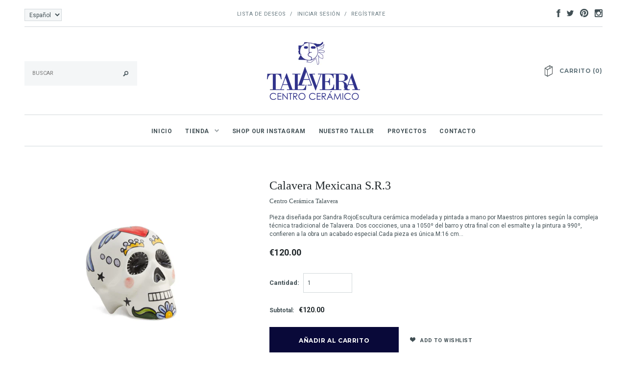

--- FILE ---
content_type: text/html; charset=utf-8
request_url: https://www.ceramicatalavera.es/products/skull-mexicana-s-r-3
body_size: 23549
content:
<!doctype html>
<!--[if lt IE 7]><html class="no-js lt-ie9 lt-ie8 lt-ie7" lang="en"> <![endif]-->
<!--[if IE 7]><html class="no-js lt-ie9 lt-ie8" lang="en"> <![endif]-->
<!--[if IE 8]><html class="no-js lt-ie9" lang="en"> <![endif]-->
<!--[if IE 9 ]><html class="ie9 no-js"> <![endif]-->
<!--[if (gt IE 9)|!(IE)]><!--> <html class="no-js"> <!--<![endif]-->
<head>

  <!-- Basic page needs ================================================== -->
  <meta charset="utf-8">

  <!-- Title and description ================================================== -->
  <title>
  Calavera Mexicana S.R.3 – Centro Cerámica Talavera
  </title>

  
  <meta name="description" content="Pieza diseñada por Sandra Rojo Escultura cerámica modelada y pintada a mano por Maestros pintores según la compleja técnica tradicional de Talavera.  Dos coccio">
  

  <!-- Product meta ================================================== -->
  


  <meta property="og:type" content="product">
  <meta property="og:title" content="Calavera Mexicana S.R.3">
  
  <meta property="og:image" content="http://www.ceramicatalavera.es/cdn/shop/products/CentroCeramicoXSuarez_2_1_grande.jpg?v=1666720419">
  <meta property="og:image:secure_url" content="https://www.ceramicatalavera.es/cdn/shop/products/CentroCeramicoXSuarez_2_1_grande.jpg?v=1666720419">
  
  <meta property="og:image" content="http://www.ceramicatalavera.es/cdn/shop/products/CentroCeramicoXSuarez_2_2_grande.jpg?v=1666720420">
  <meta property="og:image:secure_url" content="https://www.ceramicatalavera.es/cdn/shop/products/CentroCeramicoXSuarez_2_2_grande.jpg?v=1666720420">
  
  <meta property="og:image" content="http://www.ceramicatalavera.es/cdn/shop/products/CentroCeramicoXSuarez_2_3_grande.jpg?v=1666720418">
  <meta property="og:image:secure_url" content="https://www.ceramicatalavera.es/cdn/shop/products/CentroCeramicoXSuarez_2_3_grande.jpg?v=1666720418">
  
  <meta property="og:price:amount" content="120.00">
  <meta property="og:price:currency" content="EUR">


  <meta property="og:description" content="Pieza diseñada por Sandra Rojo Escultura cerámica modelada y pintada a mano por Maestros pintores según la compleja técnica tradicional de Talavera.  Dos coccio">


  <meta property="og:url" content="https://www.ceramicatalavera.es/products/skull-mexicana-s-r-3">
  <meta property="og:site_name" content="Centro Cerámica Talavera">
  


  

  <meta name="twitter:card" content="product">
  <meta name="twitter:title" content="Calavera Mexicana S.R.3">
  <meta name="twitter:description" content="Pieza diseñada por Sandra RojoEscultura cerámica modelada y pintada a mano por Maestros pintores según la compleja técnica tradicional de Talavera. Dos cocciones, una a 1050º del barro y otra final con el esmalte y la pintura a 990º, confieren a la obra un acabado especial.Cada pieza es única.M:16 cm x 12 cm x 12 cm ">
  <meta name="twitter:image" content="https://www.ceramicatalavera.es/cdn/shop/products/CentroCeramicoXSuarez_2_1_medium.jpg?v=1666720419">
  <meta name="twitter:image:width" content="240">
  <meta name="twitter:image:height" content="240">
  <meta name="twitter:label1" content="Price">
  <meta name="twitter:data1" content="€120.00 EUR">
  
  <meta name="twitter:label2" content="Brand">
  <meta name="twitter:data2" content="Centro Cerámica Talavera">
  


  <!-- Helpers ================================================== -->
  <link rel="canonical" href="https://www.ceramicatalavera.es/products/skull-mexicana-s-r-3">
  <meta name="viewport" content="width=device-width,initial-scale=1">
  
  <!-- Favicon -->
  <link rel="shortcut icon" href="//www.ceramicatalavera.es/cdn/shop/t/2/assets/favicon.png?v=127191284549827989081490602536" type="image/x-icon" />
  
  <!-- fonts -->
  
<script type="text/javascript">
  WebFontConfig = {
    google: { families: [ 
      
          'Montserrat:100,200,300,400,500,600,700,800,900'
	  
      
      	
      		,
      	      
        'Roboto:100,200,300,400,500,600,700,800,900'
	  
      
    ] }
  };
  (function() {
    var wf = document.createElement('script');
    wf.src = ('https:' == document.location.protocol ? 'https' : 'http') +
      '://ajax.googleapis.com/ajax/libs/webfont/1/webfont.js';
    wf.type = 'text/javascript';
    wf.async = 'true';
    var s = document.getElementsByTagName('script')[0];
    s.parentNode.insertBefore(wf, s);
  })(); 
</script>

  
  <!-- Styles -->
  <link href="//www.ceramicatalavera.es/cdn/shop/t/2/assets/bootstrap.min.css?v=178351801049704848491488815602" rel="stylesheet" type="text/css" media="all" />
<link href="https://fonts.googleapis.com/css?family=Playfair+Display:400,400i,700,700i,900,900i" rel="stylesheet">
<!-- Theme base and media queries -->
<link href="//www.ceramicatalavera.es/cdn/shop/t/2/assets/component.css?v=99790038541390229001488815604" rel="stylesheet" type="text/css" media="all" />
<link href="//www.ceramicatalavera.es/cdn/shop/t/2/assets/theme-styles.css?v=100664325019210823411488815613" rel="stylesheet" type="text/css" media="all" />
<link href="//www.ceramicatalavera.es/cdn/shop/t/2/assets/theme-styles-setting.css?v=127522535764083047301488886225" rel="stylesheet" type="text/css" media="all" />
<link href="//www.ceramicatalavera.es/cdn/shop/t/2/assets/responsive.css?v=167037853117021029461488815612" rel="stylesheet" type="text/css" media="all" />
<link href="//www.ceramicatalavera.es/cdn/shop/t/2/assets/owl.carousel.css?v=110508842938087914561488815608" rel="stylesheet" type="text/css" media="all" />
<link href="//www.ceramicatalavera.es/cdn/shop/t/2/assets/owl.theme.css?v=48750568255790553321488815608" rel="stylesheet" type="text/css" media="all" />
<link href="//www.ceramicatalavera.es/cdn/shop/t/2/assets/jcarousel.css?v=108769426025051216271488815606" rel="stylesheet" type="text/css" media="all" />
<link href="//www.ceramicatalavera.es/cdn/shop/t/2/assets/selectize.bootstrap3.css?v=48000899443781916391488815608" rel="stylesheet" type="text/css" media="all" />
<link href="//www.ceramicatalavera.es/cdn/shop/t/2/assets/jquery.fancybox.css?v=63466834292105058241488815607" rel="stylesheet" type="text/css" media="all" />
<link href="//www.ceramicatalavera.es/cdn/shop/t/2/assets/animate.css?v=179303490640245229381488815601" rel="stylesheet" type="text/css" media="all" />
<link href="//www.ceramicatalavera.es/cdn/shop/t/2/assets/puntojs.css?v=80325423237468417601493818830" rel="stylesheet" type="text/css" media="all" />
  
  <!-- Scripts -->
  <script src="//ajax.googleapis.com/ajax/libs/jquery/1.8.1/jquery.min.js"></script> 
<script src="//www.ceramicatalavera.es/cdn/shop/t/2/assets/jquery-cookie.min.js?v=72365755745404048181488815606" type="text/javascript"></script>
<script src="//www.ceramicatalavera.es/cdn/shop/t/2/assets/selectize.min.js?v=74685606144567451161488815608" type="text/javascript"></script>
<script src="//www.ceramicatalavera.es/cdn/shop/t/2/assets/jquery.flexslider-min.js?v=61727824838382291461488815607" type="text/javascript"></script>

<script>
  window.ajax_cart = true;
  window.money_format = "€{{amount}} EUR";
  window.shop_currency = "EUR";
  window.show_multiple_currencies = true;
  window.loading_url = "//www.ceramicatalavera.es/cdn/shop/t/2/assets/loading.gif?v=123278878654280064831488815608"; 
  window.use_color_swatch = true;
  window.product_image_resize = true;
  window.enable_sidebar_multiple_choice = true;
  window.dropdowncart_type = "hover";
  window.file_url = "//www.ceramicatalavera.es/cdn/shop/files/?v=198";
  window.asset_url = "";
  window.images_size = {
    is_crop: false,
    ratio_width : 1,
    ratio_height : 1.6,
  };
</script>  

  <!-- Header hook for plugins ================================================== -->
  <script>window.performance && window.performance.mark && window.performance.mark('shopify.content_for_header.start');</script><meta id="shopify-digital-wallet" name="shopify-digital-wallet" content="/18253691/digital_wallets/dialog">
<meta name="shopify-checkout-api-token" content="ba18490073d8e00adcb59a96a43da253">
<meta id="in-context-paypal-metadata" data-shop-id="18253691" data-venmo-supported="false" data-environment="production" data-locale="es_ES" data-paypal-v4="true" data-currency="EUR">
<link rel="alternate" type="application/json+oembed" href="https://www.ceramicatalavera.es/products/skull-mexicana-s-r-3.oembed">
<script async="async" src="/checkouts/internal/preloads.js?locale=es-ES"></script>
<link rel="preconnect" href="https://shop.app" crossorigin="anonymous">
<script async="async" src="https://shop.app/checkouts/internal/preloads.js?locale=es-ES&shop_id=18253691" crossorigin="anonymous"></script>
<script id="apple-pay-shop-capabilities" type="application/json">{"shopId":18253691,"countryCode":"ES","currencyCode":"EUR","merchantCapabilities":["supports3DS"],"merchantId":"gid:\/\/shopify\/Shop\/18253691","merchantName":"Centro Cerámica Talavera","requiredBillingContactFields":["postalAddress","email","phone"],"requiredShippingContactFields":["postalAddress","email","phone"],"shippingType":"shipping","supportedNetworks":["visa","maestro","masterCard","amex"],"total":{"type":"pending","label":"Centro Cerámica Talavera","amount":"1.00"},"shopifyPaymentsEnabled":true,"supportsSubscriptions":true}</script>
<script id="shopify-features" type="application/json">{"accessToken":"ba18490073d8e00adcb59a96a43da253","betas":["rich-media-storefront-analytics"],"domain":"www.ceramicatalavera.es","predictiveSearch":true,"shopId":18253691,"locale":"es"}</script>
<script>var Shopify = Shopify || {};
Shopify.shop = "centro-ceramica-talavera.myshopify.com";
Shopify.locale = "es";
Shopify.currency = {"active":"EUR","rate":"1.0"};
Shopify.country = "ES";
Shopify.theme = {"name":"avenues-1-1-8","id":135671617,"schema_name":null,"schema_version":null,"theme_store_id":null,"role":"main"};
Shopify.theme.handle = "null";
Shopify.theme.style = {"id":null,"handle":null};
Shopify.cdnHost = "www.ceramicatalavera.es/cdn";
Shopify.routes = Shopify.routes || {};
Shopify.routes.root = "/";</script>
<script type="module">!function(o){(o.Shopify=o.Shopify||{}).modules=!0}(window);</script>
<script>!function(o){function n(){var o=[];function n(){o.push(Array.prototype.slice.apply(arguments))}return n.q=o,n}var t=o.Shopify=o.Shopify||{};t.loadFeatures=n(),t.autoloadFeatures=n()}(window);</script>
<script>
  window.ShopifyPay = window.ShopifyPay || {};
  window.ShopifyPay.apiHost = "shop.app\/pay";
  window.ShopifyPay.redirectState = null;
</script>
<script id="shop-js-analytics" type="application/json">{"pageType":"product"}</script>
<script defer="defer" async type="module" src="//www.ceramicatalavera.es/cdn/shopifycloud/shop-js/modules/v2/client.init-shop-cart-sync_BFpxDrjM.es.esm.js"></script>
<script defer="defer" async type="module" src="//www.ceramicatalavera.es/cdn/shopifycloud/shop-js/modules/v2/chunk.common_CnP21gUX.esm.js"></script>
<script defer="defer" async type="module" src="//www.ceramicatalavera.es/cdn/shopifycloud/shop-js/modules/v2/chunk.modal_D61HrJrg.esm.js"></script>
<script type="module">
  await import("//www.ceramicatalavera.es/cdn/shopifycloud/shop-js/modules/v2/client.init-shop-cart-sync_BFpxDrjM.es.esm.js");
await import("//www.ceramicatalavera.es/cdn/shopifycloud/shop-js/modules/v2/chunk.common_CnP21gUX.esm.js");
await import("//www.ceramicatalavera.es/cdn/shopifycloud/shop-js/modules/v2/chunk.modal_D61HrJrg.esm.js");

  window.Shopify.SignInWithShop?.initShopCartSync?.({"fedCMEnabled":true,"windoidEnabled":true});

</script>
<script>
  window.Shopify = window.Shopify || {};
  if (!window.Shopify.featureAssets) window.Shopify.featureAssets = {};
  window.Shopify.featureAssets['shop-js'] = {"shop-cart-sync":["modules/v2/client.shop-cart-sync_DunGk5rn.es.esm.js","modules/v2/chunk.common_CnP21gUX.esm.js","modules/v2/chunk.modal_D61HrJrg.esm.js"],"init-fed-cm":["modules/v2/client.init-fed-cm_Bhr0vd71.es.esm.js","modules/v2/chunk.common_CnP21gUX.esm.js","modules/v2/chunk.modal_D61HrJrg.esm.js"],"init-shop-email-lookup-coordinator":["modules/v2/client.init-shop-email-lookup-coordinator_Cgf-1HKc.es.esm.js","modules/v2/chunk.common_CnP21gUX.esm.js","modules/v2/chunk.modal_D61HrJrg.esm.js"],"init-windoid":["modules/v2/client.init-windoid_RKlvBm7f.es.esm.js","modules/v2/chunk.common_CnP21gUX.esm.js","modules/v2/chunk.modal_D61HrJrg.esm.js"],"shop-button":["modules/v2/client.shop-button_DcwUN_L_.es.esm.js","modules/v2/chunk.common_CnP21gUX.esm.js","modules/v2/chunk.modal_D61HrJrg.esm.js"],"shop-cash-offers":["modules/v2/client.shop-cash-offers_zT3TeJrS.es.esm.js","modules/v2/chunk.common_CnP21gUX.esm.js","modules/v2/chunk.modal_D61HrJrg.esm.js"],"shop-toast-manager":["modules/v2/client.shop-toast-manager_Dhsh6ZDd.es.esm.js","modules/v2/chunk.common_CnP21gUX.esm.js","modules/v2/chunk.modal_D61HrJrg.esm.js"],"init-shop-cart-sync":["modules/v2/client.init-shop-cart-sync_BFpxDrjM.es.esm.js","modules/v2/chunk.common_CnP21gUX.esm.js","modules/v2/chunk.modal_D61HrJrg.esm.js"],"init-customer-accounts-sign-up":["modules/v2/client.init-customer-accounts-sign-up__zAQf6yH.es.esm.js","modules/v2/client.shop-login-button_DmGuuAqh.es.esm.js","modules/v2/chunk.common_CnP21gUX.esm.js","modules/v2/chunk.modal_D61HrJrg.esm.js"],"pay-button":["modules/v2/client.pay-button_BSqAUYU_.es.esm.js","modules/v2/chunk.common_CnP21gUX.esm.js","modules/v2/chunk.modal_D61HrJrg.esm.js"],"init-customer-accounts":["modules/v2/client.init-customer-accounts_BUX2wPcc.es.esm.js","modules/v2/client.shop-login-button_DmGuuAqh.es.esm.js","modules/v2/chunk.common_CnP21gUX.esm.js","modules/v2/chunk.modal_D61HrJrg.esm.js"],"avatar":["modules/v2/client.avatar_BTnouDA3.es.esm.js"],"init-shop-for-new-customer-accounts":["modules/v2/client.init-shop-for-new-customer-accounts_C3NVS8-R.es.esm.js","modules/v2/client.shop-login-button_DmGuuAqh.es.esm.js","modules/v2/chunk.common_CnP21gUX.esm.js","modules/v2/chunk.modal_D61HrJrg.esm.js"],"shop-follow-button":["modules/v2/client.shop-follow-button_BoBKYaAK.es.esm.js","modules/v2/chunk.common_CnP21gUX.esm.js","modules/v2/chunk.modal_D61HrJrg.esm.js"],"checkout-modal":["modules/v2/client.checkout-modal_BzXpoShc.es.esm.js","modules/v2/chunk.common_CnP21gUX.esm.js","modules/v2/chunk.modal_D61HrJrg.esm.js"],"shop-login-button":["modules/v2/client.shop-login-button_DmGuuAqh.es.esm.js","modules/v2/chunk.common_CnP21gUX.esm.js","modules/v2/chunk.modal_D61HrJrg.esm.js"],"lead-capture":["modules/v2/client.lead-capture_ClopgrIx.es.esm.js","modules/v2/chunk.common_CnP21gUX.esm.js","modules/v2/chunk.modal_D61HrJrg.esm.js"],"shop-login":["modules/v2/client.shop-login_DQ0hrHfi.es.esm.js","modules/v2/chunk.common_CnP21gUX.esm.js","modules/v2/chunk.modal_D61HrJrg.esm.js"],"payment-terms":["modules/v2/client.payment-terms_Bawo8ezy.es.esm.js","modules/v2/chunk.common_CnP21gUX.esm.js","modules/v2/chunk.modal_D61HrJrg.esm.js"]};
</script>
<script>(function() {
  var isLoaded = false;
  function asyncLoad() {
    if (isLoaded) return;
    isLoaded = true;
    var urls = ["\/\/s3.amazonaws.com\/booster-eu-cookie\/centro-ceramica-talavera.myshopify.com\/booster_eu_cookie.js?shop=centro-ceramica-talavera.myshopify.com"];
    for (var i = 0; i < urls.length; i++) {
      var s = document.createElement('script');
      s.type = 'text/javascript';
      s.async = true;
      s.src = urls[i];
      var x = document.getElementsByTagName('script')[0];
      x.parentNode.insertBefore(s, x);
    }
  };
  if(window.attachEvent) {
    window.attachEvent('onload', asyncLoad);
  } else {
    window.addEventListener('load', asyncLoad, false);
  }
})();</script>
<script id="__st">var __st={"a":18253691,"offset":3600,"reqid":"85a7f5c4-f2f4-4175-994b-30b2246e1660-1769901112","pageurl":"www.ceramicatalavera.es\/products\/skull-mexicana-s-r-3","u":"5d2859266f2d","p":"product","rtyp":"product","rid":7001889177643};</script>
<script>window.ShopifyPaypalV4VisibilityTracking = true;</script>
<script id="captcha-bootstrap">!function(){'use strict';const t='contact',e='account',n='new_comment',o=[[t,t],['blogs',n],['comments',n],[t,'customer']],c=[[e,'customer_login'],[e,'guest_login'],[e,'recover_customer_password'],[e,'create_customer']],r=t=>t.map((([t,e])=>`form[action*='/${t}']:not([data-nocaptcha='true']) input[name='form_type'][value='${e}']`)).join(','),a=t=>()=>t?[...document.querySelectorAll(t)].map((t=>t.form)):[];function s(){const t=[...o],e=r(t);return a(e)}const i='password',u='form_key',d=['recaptcha-v3-token','g-recaptcha-response','h-captcha-response',i],f=()=>{try{return window.sessionStorage}catch{return}},m='__shopify_v',_=t=>t.elements[u];function p(t,e,n=!1){try{const o=window.sessionStorage,c=JSON.parse(o.getItem(e)),{data:r}=function(t){const{data:e,action:n}=t;return t[m]||n?{data:e,action:n}:{data:t,action:n}}(c);for(const[e,n]of Object.entries(r))t.elements[e]&&(t.elements[e].value=n);n&&o.removeItem(e)}catch(o){console.error('form repopulation failed',{error:o})}}const l='form_type',E='cptcha';function T(t){t.dataset[E]=!0}const w=window,h=w.document,L='Shopify',v='ce_forms',y='captcha';let A=!1;((t,e)=>{const n=(g='f06e6c50-85a8-45c8-87d0-21a2b65856fe',I='https://cdn.shopify.com/shopifycloud/storefront-forms-hcaptcha/ce_storefront_forms_captcha_hcaptcha.v1.5.2.iife.js',D={infoText:'Protegido por hCaptcha',privacyText:'Privacidad',termsText:'Términos'},(t,e,n)=>{const o=w[L][v],c=o.bindForm;if(c)return c(t,g,e,D).then(n);var r;o.q.push([[t,g,e,D],n]),r=I,A||(h.body.append(Object.assign(h.createElement('script'),{id:'captcha-provider',async:!0,src:r})),A=!0)});var g,I,D;w[L]=w[L]||{},w[L][v]=w[L][v]||{},w[L][v].q=[],w[L][y]=w[L][y]||{},w[L][y].protect=function(t,e){n(t,void 0,e),T(t)},Object.freeze(w[L][y]),function(t,e,n,w,h,L){const[v,y,A,g]=function(t,e,n){const i=e?o:[],u=t?c:[],d=[...i,...u],f=r(d),m=r(i),_=r(d.filter((([t,e])=>n.includes(e))));return[a(f),a(m),a(_),s()]}(w,h,L),I=t=>{const e=t.target;return e instanceof HTMLFormElement?e:e&&e.form},D=t=>v().includes(t);t.addEventListener('submit',(t=>{const e=I(t);if(!e)return;const n=D(e)&&!e.dataset.hcaptchaBound&&!e.dataset.recaptchaBound,o=_(e),c=g().includes(e)&&(!o||!o.value);(n||c)&&t.preventDefault(),c&&!n&&(function(t){try{if(!f())return;!function(t){const e=f();if(!e)return;const n=_(t);if(!n)return;const o=n.value;o&&e.removeItem(o)}(t);const e=Array.from(Array(32),(()=>Math.random().toString(36)[2])).join('');!function(t,e){_(t)||t.append(Object.assign(document.createElement('input'),{type:'hidden',name:u})),t.elements[u].value=e}(t,e),function(t,e){const n=f();if(!n)return;const o=[...t.querySelectorAll(`input[type='${i}']`)].map((({name:t})=>t)),c=[...d,...o],r={};for(const[a,s]of new FormData(t).entries())c.includes(a)||(r[a]=s);n.setItem(e,JSON.stringify({[m]:1,action:t.action,data:r}))}(t,e)}catch(e){console.error('failed to persist form',e)}}(e),e.submit())}));const S=(t,e)=>{t&&!t.dataset[E]&&(n(t,e.some((e=>e===t))),T(t))};for(const o of['focusin','change'])t.addEventListener(o,(t=>{const e=I(t);D(e)&&S(e,y())}));const B=e.get('form_key'),M=e.get(l),P=B&&M;t.addEventListener('DOMContentLoaded',(()=>{const t=y();if(P)for(const e of t)e.elements[l].value===M&&p(e,B);[...new Set([...A(),...v().filter((t=>'true'===t.dataset.shopifyCaptcha))])].forEach((e=>S(e,t)))}))}(h,new URLSearchParams(w.location.search),n,t,e,['guest_login'])})(!0,!0)}();</script>
<script integrity="sha256-4kQ18oKyAcykRKYeNunJcIwy7WH5gtpwJnB7kiuLZ1E=" data-source-attribution="shopify.loadfeatures" defer="defer" src="//www.ceramicatalavera.es/cdn/shopifycloud/storefront/assets/storefront/load_feature-a0a9edcb.js" crossorigin="anonymous"></script>
<script crossorigin="anonymous" defer="defer" src="//www.ceramicatalavera.es/cdn/shopifycloud/storefront/assets/shopify_pay/storefront-65b4c6d7.js?v=20250812"></script>
<script data-source-attribution="shopify.dynamic_checkout.dynamic.init">var Shopify=Shopify||{};Shopify.PaymentButton=Shopify.PaymentButton||{isStorefrontPortableWallets:!0,init:function(){window.Shopify.PaymentButton.init=function(){};var t=document.createElement("script");t.src="https://www.ceramicatalavera.es/cdn/shopifycloud/portable-wallets/latest/portable-wallets.es.js",t.type="module",document.head.appendChild(t)}};
</script>
<script data-source-attribution="shopify.dynamic_checkout.buyer_consent">
  function portableWalletsHideBuyerConsent(e){var t=document.getElementById("shopify-buyer-consent"),n=document.getElementById("shopify-subscription-policy-button");t&&n&&(t.classList.add("hidden"),t.setAttribute("aria-hidden","true"),n.removeEventListener("click",e))}function portableWalletsShowBuyerConsent(e){var t=document.getElementById("shopify-buyer-consent"),n=document.getElementById("shopify-subscription-policy-button");t&&n&&(t.classList.remove("hidden"),t.removeAttribute("aria-hidden"),n.addEventListener("click",e))}window.Shopify?.PaymentButton&&(window.Shopify.PaymentButton.hideBuyerConsent=portableWalletsHideBuyerConsent,window.Shopify.PaymentButton.showBuyerConsent=portableWalletsShowBuyerConsent);
</script>
<script data-source-attribution="shopify.dynamic_checkout.cart.bootstrap">document.addEventListener("DOMContentLoaded",(function(){function t(){return document.querySelector("shopify-accelerated-checkout-cart, shopify-accelerated-checkout")}if(t())Shopify.PaymentButton.init();else{new MutationObserver((function(e,n){t()&&(Shopify.PaymentButton.init(),n.disconnect())})).observe(document.body,{childList:!0,subtree:!0})}}));
</script>
<link id="shopify-accelerated-checkout-styles" rel="stylesheet" media="screen" href="https://www.ceramicatalavera.es/cdn/shopifycloud/portable-wallets/latest/accelerated-checkout-backwards-compat.css" crossorigin="anonymous">
<style id="shopify-accelerated-checkout-cart">
        #shopify-buyer-consent {
  margin-top: 1em;
  display: inline-block;
  width: 100%;
}

#shopify-buyer-consent.hidden {
  display: none;
}

#shopify-subscription-policy-button {
  background: none;
  border: none;
  padding: 0;
  text-decoration: underline;
  font-size: inherit;
  cursor: pointer;
}

#shopify-subscription-policy-button::before {
  box-shadow: none;
}

      </style>

<script>window.performance && window.performance.mark && window.performance.mark('shopify.content_for_header.end');</script>

  <!--[if lt IE 9]>
  <script src="//html5shiv.googlecode.com/svn/trunk/html5.js" type="text/javascript"></script>
  <![endif]-->

  
  


<link href="https://monorail-edge.shopifysvc.com" rel="dns-prefetch">
<script>(function(){if ("sendBeacon" in navigator && "performance" in window) {try {var session_token_from_headers = performance.getEntriesByType('navigation')[0].serverTiming.find(x => x.name == '_s').description;} catch {var session_token_from_headers = undefined;}var session_cookie_matches = document.cookie.match(/_shopify_s=([^;]*)/);var session_token_from_cookie = session_cookie_matches && session_cookie_matches.length === 2 ? session_cookie_matches[1] : "";var session_token = session_token_from_headers || session_token_from_cookie || "";function handle_abandonment_event(e) {var entries = performance.getEntries().filter(function(entry) {return /monorail-edge.shopifysvc.com/.test(entry.name);});if (!window.abandonment_tracked && entries.length === 0) {window.abandonment_tracked = true;var currentMs = Date.now();var navigation_start = performance.timing.navigationStart;var payload = {shop_id: 18253691,url: window.location.href,navigation_start,duration: currentMs - navigation_start,session_token,page_type: "product"};window.navigator.sendBeacon("https://monorail-edge.shopifysvc.com/v1/produce", JSON.stringify({schema_id: "online_store_buyer_site_abandonment/1.1",payload: payload,metadata: {event_created_at_ms: currentMs,event_sent_at_ms: currentMs}}));}}window.addEventListener('pagehide', handle_abandonment_event);}}());</script>
<script id="web-pixels-manager-setup">(function e(e,d,r,n,o){if(void 0===o&&(o={}),!Boolean(null===(a=null===(i=window.Shopify)||void 0===i?void 0:i.analytics)||void 0===a?void 0:a.replayQueue)){var i,a;window.Shopify=window.Shopify||{};var t=window.Shopify;t.analytics=t.analytics||{};var s=t.analytics;s.replayQueue=[],s.publish=function(e,d,r){return s.replayQueue.push([e,d,r]),!0};try{self.performance.mark("wpm:start")}catch(e){}var l=function(){var e={modern:/Edge?\/(1{2}[4-9]|1[2-9]\d|[2-9]\d{2}|\d{4,})\.\d+(\.\d+|)|Firefox\/(1{2}[4-9]|1[2-9]\d|[2-9]\d{2}|\d{4,})\.\d+(\.\d+|)|Chrom(ium|e)\/(9{2}|\d{3,})\.\d+(\.\d+|)|(Maci|X1{2}).+ Version\/(15\.\d+|(1[6-9]|[2-9]\d|\d{3,})\.\d+)([,.]\d+|)( \(\w+\)|)( Mobile\/\w+|) Safari\/|Chrome.+OPR\/(9{2}|\d{3,})\.\d+\.\d+|(CPU[ +]OS|iPhone[ +]OS|CPU[ +]iPhone|CPU IPhone OS|CPU iPad OS)[ +]+(15[._]\d+|(1[6-9]|[2-9]\d|\d{3,})[._]\d+)([._]\d+|)|Android:?[ /-](13[3-9]|1[4-9]\d|[2-9]\d{2}|\d{4,})(\.\d+|)(\.\d+|)|Android.+Firefox\/(13[5-9]|1[4-9]\d|[2-9]\d{2}|\d{4,})\.\d+(\.\d+|)|Android.+Chrom(ium|e)\/(13[3-9]|1[4-9]\d|[2-9]\d{2}|\d{4,})\.\d+(\.\d+|)|SamsungBrowser\/([2-9]\d|\d{3,})\.\d+/,legacy:/Edge?\/(1[6-9]|[2-9]\d|\d{3,})\.\d+(\.\d+|)|Firefox\/(5[4-9]|[6-9]\d|\d{3,})\.\d+(\.\d+|)|Chrom(ium|e)\/(5[1-9]|[6-9]\d|\d{3,})\.\d+(\.\d+|)([\d.]+$|.*Safari\/(?![\d.]+ Edge\/[\d.]+$))|(Maci|X1{2}).+ Version\/(10\.\d+|(1[1-9]|[2-9]\d|\d{3,})\.\d+)([,.]\d+|)( \(\w+\)|)( Mobile\/\w+|) Safari\/|Chrome.+OPR\/(3[89]|[4-9]\d|\d{3,})\.\d+\.\d+|(CPU[ +]OS|iPhone[ +]OS|CPU[ +]iPhone|CPU IPhone OS|CPU iPad OS)[ +]+(10[._]\d+|(1[1-9]|[2-9]\d|\d{3,})[._]\d+)([._]\d+|)|Android:?[ /-](13[3-9]|1[4-9]\d|[2-9]\d{2}|\d{4,})(\.\d+|)(\.\d+|)|Mobile Safari.+OPR\/([89]\d|\d{3,})\.\d+\.\d+|Android.+Firefox\/(13[5-9]|1[4-9]\d|[2-9]\d{2}|\d{4,})\.\d+(\.\d+|)|Android.+Chrom(ium|e)\/(13[3-9]|1[4-9]\d|[2-9]\d{2}|\d{4,})\.\d+(\.\d+|)|Android.+(UC? ?Browser|UCWEB|U3)[ /]?(15\.([5-9]|\d{2,})|(1[6-9]|[2-9]\d|\d{3,})\.\d+)\.\d+|SamsungBrowser\/(5\.\d+|([6-9]|\d{2,})\.\d+)|Android.+MQ{2}Browser\/(14(\.(9|\d{2,})|)|(1[5-9]|[2-9]\d|\d{3,})(\.\d+|))(\.\d+|)|K[Aa][Ii]OS\/(3\.\d+|([4-9]|\d{2,})\.\d+)(\.\d+|)/},d=e.modern,r=e.legacy,n=navigator.userAgent;return n.match(d)?"modern":n.match(r)?"legacy":"unknown"}(),u="modern"===l?"modern":"legacy",c=(null!=n?n:{modern:"",legacy:""})[u],f=function(e){return[e.baseUrl,"/wpm","/b",e.hashVersion,"modern"===e.buildTarget?"m":"l",".js"].join("")}({baseUrl:d,hashVersion:r,buildTarget:u}),m=function(e){var d=e.version,r=e.bundleTarget,n=e.surface,o=e.pageUrl,i=e.monorailEndpoint;return{emit:function(e){var a=e.status,t=e.errorMsg,s=(new Date).getTime(),l=JSON.stringify({metadata:{event_sent_at_ms:s},events:[{schema_id:"web_pixels_manager_load/3.1",payload:{version:d,bundle_target:r,page_url:o,status:a,surface:n,error_msg:t},metadata:{event_created_at_ms:s}}]});if(!i)return console&&console.warn&&console.warn("[Web Pixels Manager] No Monorail endpoint provided, skipping logging."),!1;try{return self.navigator.sendBeacon.bind(self.navigator)(i,l)}catch(e){}var u=new XMLHttpRequest;try{return u.open("POST",i,!0),u.setRequestHeader("Content-Type","text/plain"),u.send(l),!0}catch(e){return console&&console.warn&&console.warn("[Web Pixels Manager] Got an unhandled error while logging to Monorail."),!1}}}}({version:r,bundleTarget:l,surface:e.surface,pageUrl:self.location.href,monorailEndpoint:e.monorailEndpoint});try{o.browserTarget=l,function(e){var d=e.src,r=e.async,n=void 0===r||r,o=e.onload,i=e.onerror,a=e.sri,t=e.scriptDataAttributes,s=void 0===t?{}:t,l=document.createElement("script"),u=document.querySelector("head"),c=document.querySelector("body");if(l.async=n,l.src=d,a&&(l.integrity=a,l.crossOrigin="anonymous"),s)for(var f in s)if(Object.prototype.hasOwnProperty.call(s,f))try{l.dataset[f]=s[f]}catch(e){}if(o&&l.addEventListener("load",o),i&&l.addEventListener("error",i),u)u.appendChild(l);else{if(!c)throw new Error("Did not find a head or body element to append the script");c.appendChild(l)}}({src:f,async:!0,onload:function(){if(!function(){var e,d;return Boolean(null===(d=null===(e=window.Shopify)||void 0===e?void 0:e.analytics)||void 0===d?void 0:d.initialized)}()){var d=window.webPixelsManager.init(e)||void 0;if(d){var r=window.Shopify.analytics;r.replayQueue.forEach((function(e){var r=e[0],n=e[1],o=e[2];d.publishCustomEvent(r,n,o)})),r.replayQueue=[],r.publish=d.publishCustomEvent,r.visitor=d.visitor,r.initialized=!0}}},onerror:function(){return m.emit({status:"failed",errorMsg:"".concat(f," has failed to load")})},sri:function(e){var d=/^sha384-[A-Za-z0-9+/=]+$/;return"string"==typeof e&&d.test(e)}(c)?c:"",scriptDataAttributes:o}),m.emit({status:"loading"})}catch(e){m.emit({status:"failed",errorMsg:(null==e?void 0:e.message)||"Unknown error"})}}})({shopId: 18253691,storefrontBaseUrl: "https://www.ceramicatalavera.es",extensionsBaseUrl: "https://extensions.shopifycdn.com/cdn/shopifycloud/web-pixels-manager",monorailEndpoint: "https://monorail-edge.shopifysvc.com/unstable/produce_batch",surface: "storefront-renderer",enabledBetaFlags: ["2dca8a86"],webPixelsConfigList: [{"id":"shopify-app-pixel","configuration":"{}","eventPayloadVersion":"v1","runtimeContext":"STRICT","scriptVersion":"0450","apiClientId":"shopify-pixel","type":"APP","privacyPurposes":["ANALYTICS","MARKETING"]},{"id":"shopify-custom-pixel","eventPayloadVersion":"v1","runtimeContext":"LAX","scriptVersion":"0450","apiClientId":"shopify-pixel","type":"CUSTOM","privacyPurposes":["ANALYTICS","MARKETING"]}],isMerchantRequest: false,initData: {"shop":{"name":"Centro Cerámica Talavera","paymentSettings":{"currencyCode":"EUR"},"myshopifyDomain":"centro-ceramica-talavera.myshopify.com","countryCode":"ES","storefrontUrl":"https:\/\/www.ceramicatalavera.es"},"customer":null,"cart":null,"checkout":null,"productVariants":[{"price":{"amount":120.0,"currencyCode":"EUR"},"product":{"title":"Skull Mexicana S.R. 3","vendor":"Centro Cerámica Talavera","id":"7001889177643","untranslatedTitle":"Skull Mexicana S.R. 3","url":"\/products\/skull-mexicana-s-r-3","type":"Skulls"},"id":"40527707177003","image":{"src":"\/\/www.ceramicatalavera.es\/cdn\/shop\/products\/CentroCeramicoXSuarez_2_1.jpg?v=1666720419"},"sku":"","title":"Default Title","untranslatedTitle":"Default Title"}],"purchasingCompany":null},},"https://www.ceramicatalavera.es/cdn","1d2a099fw23dfb22ep557258f5m7a2edbae",{"modern":"","legacy":""},{"shopId":"18253691","storefrontBaseUrl":"https:\/\/www.ceramicatalavera.es","extensionBaseUrl":"https:\/\/extensions.shopifycdn.com\/cdn\/shopifycloud\/web-pixels-manager","surface":"storefront-renderer","enabledBetaFlags":"[\"2dca8a86\"]","isMerchantRequest":"false","hashVersion":"1d2a099fw23dfb22ep557258f5m7a2edbae","publish":"custom","events":"[[\"page_viewed\",{}],[\"product_viewed\",{\"productVariant\":{\"price\":{\"amount\":120.0,\"currencyCode\":\"EUR\"},\"product\":{\"title\":\"Skull Mexicana S.R. 3\",\"vendor\":\"Centro Cerámica Talavera\",\"id\":\"7001889177643\",\"untranslatedTitle\":\"Skull Mexicana S.R. 3\",\"url\":\"\/products\/skull-mexicana-s-r-3\",\"type\":\"Skulls\"},\"id\":\"40527707177003\",\"image\":{\"src\":\"\/\/www.ceramicatalavera.es\/cdn\/shop\/products\/CentroCeramicoXSuarez_2_1.jpg?v=1666720419\"},\"sku\":\"\",\"title\":\"Default Title\",\"untranslatedTitle\":\"Default Title\"}}]]"});</script><script>
  window.ShopifyAnalytics = window.ShopifyAnalytics || {};
  window.ShopifyAnalytics.meta = window.ShopifyAnalytics.meta || {};
  window.ShopifyAnalytics.meta.currency = 'EUR';
  var meta = {"product":{"id":7001889177643,"gid":"gid:\/\/shopify\/Product\/7001889177643","vendor":"Centro Cerámica Talavera","type":"Skulls","handle":"skull-mexicana-s-r-3","variants":[{"id":40527707177003,"price":12000,"name":"Skull Mexicana S.R. 3","public_title":null,"sku":""}],"remote":false},"page":{"pageType":"product","resourceType":"product","resourceId":7001889177643,"requestId":"85a7f5c4-f2f4-4175-994b-30b2246e1660-1769901112"}};
  for (var attr in meta) {
    window.ShopifyAnalytics.meta[attr] = meta[attr];
  }
</script>
<script class="analytics">
  (function () {
    var customDocumentWrite = function(content) {
      var jquery = null;

      if (window.jQuery) {
        jquery = window.jQuery;
      } else if (window.Checkout && window.Checkout.$) {
        jquery = window.Checkout.$;
      }

      if (jquery) {
        jquery('body').append(content);
      }
    };

    var hasLoggedConversion = function(token) {
      if (token) {
        return document.cookie.indexOf('loggedConversion=' + token) !== -1;
      }
      return false;
    }

    var setCookieIfConversion = function(token) {
      if (token) {
        var twoMonthsFromNow = new Date(Date.now());
        twoMonthsFromNow.setMonth(twoMonthsFromNow.getMonth() + 2);

        document.cookie = 'loggedConversion=' + token + '; expires=' + twoMonthsFromNow;
      }
    }

    var trekkie = window.ShopifyAnalytics.lib = window.trekkie = window.trekkie || [];
    if (trekkie.integrations) {
      return;
    }
    trekkie.methods = [
      'identify',
      'page',
      'ready',
      'track',
      'trackForm',
      'trackLink'
    ];
    trekkie.factory = function(method) {
      return function() {
        var args = Array.prototype.slice.call(arguments);
        args.unshift(method);
        trekkie.push(args);
        return trekkie;
      };
    };
    for (var i = 0; i < trekkie.methods.length; i++) {
      var key = trekkie.methods[i];
      trekkie[key] = trekkie.factory(key);
    }
    trekkie.load = function(config) {
      trekkie.config = config || {};
      trekkie.config.initialDocumentCookie = document.cookie;
      var first = document.getElementsByTagName('script')[0];
      var script = document.createElement('script');
      script.type = 'text/javascript';
      script.onerror = function(e) {
        var scriptFallback = document.createElement('script');
        scriptFallback.type = 'text/javascript';
        scriptFallback.onerror = function(error) {
                var Monorail = {
      produce: function produce(monorailDomain, schemaId, payload) {
        var currentMs = new Date().getTime();
        var event = {
          schema_id: schemaId,
          payload: payload,
          metadata: {
            event_created_at_ms: currentMs,
            event_sent_at_ms: currentMs
          }
        };
        return Monorail.sendRequest("https://" + monorailDomain + "/v1/produce", JSON.stringify(event));
      },
      sendRequest: function sendRequest(endpointUrl, payload) {
        // Try the sendBeacon API
        if (window && window.navigator && typeof window.navigator.sendBeacon === 'function' && typeof window.Blob === 'function' && !Monorail.isIos12()) {
          var blobData = new window.Blob([payload], {
            type: 'text/plain'
          });

          if (window.navigator.sendBeacon(endpointUrl, blobData)) {
            return true;
          } // sendBeacon was not successful

        } // XHR beacon

        var xhr = new XMLHttpRequest();

        try {
          xhr.open('POST', endpointUrl);
          xhr.setRequestHeader('Content-Type', 'text/plain');
          xhr.send(payload);
        } catch (e) {
          console.log(e);
        }

        return false;
      },
      isIos12: function isIos12() {
        return window.navigator.userAgent.lastIndexOf('iPhone; CPU iPhone OS 12_') !== -1 || window.navigator.userAgent.lastIndexOf('iPad; CPU OS 12_') !== -1;
      }
    };
    Monorail.produce('monorail-edge.shopifysvc.com',
      'trekkie_storefront_load_errors/1.1',
      {shop_id: 18253691,
      theme_id: 135671617,
      app_name: "storefront",
      context_url: window.location.href,
      source_url: "//www.ceramicatalavera.es/cdn/s/trekkie.storefront.c59ea00e0474b293ae6629561379568a2d7c4bba.min.js"});

        };
        scriptFallback.async = true;
        scriptFallback.src = '//www.ceramicatalavera.es/cdn/s/trekkie.storefront.c59ea00e0474b293ae6629561379568a2d7c4bba.min.js';
        first.parentNode.insertBefore(scriptFallback, first);
      };
      script.async = true;
      script.src = '//www.ceramicatalavera.es/cdn/s/trekkie.storefront.c59ea00e0474b293ae6629561379568a2d7c4bba.min.js';
      first.parentNode.insertBefore(script, first);
    };
    trekkie.load(
      {"Trekkie":{"appName":"storefront","development":false,"defaultAttributes":{"shopId":18253691,"isMerchantRequest":null,"themeId":135671617,"themeCityHash":"12644067249842360257","contentLanguage":"es","currency":"EUR","eventMetadataId":"9d9d4ba6-f812-43a7-a75b-695147bca74f"},"isServerSideCookieWritingEnabled":true,"monorailRegion":"shop_domain","enabledBetaFlags":["65f19447","b5387b81"]},"Session Attribution":{},"S2S":{"facebookCapiEnabled":true,"source":"trekkie-storefront-renderer","apiClientId":580111}}
    );

    var loaded = false;
    trekkie.ready(function() {
      if (loaded) return;
      loaded = true;

      window.ShopifyAnalytics.lib = window.trekkie;

      var originalDocumentWrite = document.write;
      document.write = customDocumentWrite;
      try { window.ShopifyAnalytics.merchantGoogleAnalytics.call(this); } catch(error) {};
      document.write = originalDocumentWrite;

      window.ShopifyAnalytics.lib.page(null,{"pageType":"product","resourceType":"product","resourceId":7001889177643,"requestId":"85a7f5c4-f2f4-4175-994b-30b2246e1660-1769901112","shopifyEmitted":true});

      var match = window.location.pathname.match(/checkouts\/(.+)\/(thank_you|post_purchase)/)
      var token = match? match[1]: undefined;
      if (!hasLoggedConversion(token)) {
        setCookieIfConversion(token);
        window.ShopifyAnalytics.lib.track("Viewed Product",{"currency":"EUR","variantId":40527707177003,"productId":7001889177643,"productGid":"gid:\/\/shopify\/Product\/7001889177643","name":"Skull Mexicana S.R. 3","price":"120.00","sku":"","brand":"Centro Cerámica Talavera","variant":null,"category":"Skulls","nonInteraction":true,"remote":false},undefined,undefined,{"shopifyEmitted":true});
      window.ShopifyAnalytics.lib.track("monorail:\/\/trekkie_storefront_viewed_product\/1.1",{"currency":"EUR","variantId":40527707177003,"productId":7001889177643,"productGid":"gid:\/\/shopify\/Product\/7001889177643","name":"Skull Mexicana S.R. 3","price":"120.00","sku":"","brand":"Centro Cerámica Talavera","variant":null,"category":"Skulls","nonInteraction":true,"remote":false,"referer":"https:\/\/www.ceramicatalavera.es\/products\/skull-mexicana-s-r-3"});
      }
    });


        var eventsListenerScript = document.createElement('script');
        eventsListenerScript.async = true;
        eventsListenerScript.src = "//www.ceramicatalavera.es/cdn/shopifycloud/storefront/assets/shop_events_listener-3da45d37.js";
        document.getElementsByTagName('head')[0].appendChild(eventsListenerScript);

})();</script>
<script
  defer
  src="https://www.ceramicatalavera.es/cdn/shopifycloud/perf-kit/shopify-perf-kit-3.1.0.min.js"
  data-application="storefront-renderer"
  data-shop-id="18253691"
  data-render-region="gcp-us-east1"
  data-page-type="product"
  data-theme-instance-id="135671617"
  data-theme-name=""
  data-theme-version=""
  data-monorail-region="shop_domain"
  data-resource-timing-sampling-rate="10"
  data-shs="true"
  data-shs-beacon="true"
  data-shs-export-with-fetch="true"
  data-shs-logs-sample-rate="1"
  data-shs-beacon-endpoint="https://www.ceramicatalavera.es/api/collect"
></script>
</head>


<body id="calavera-mexicana-s-r-3" class=" template-product" >
  <nav class="cbp-spmenu cbp-spmenu-vertical cbp-spmenu-left" id="cbp-spmenu-s1">
    <div class="gf-menu-device-wrapper">
      <div class="gf-menu-device-container"></div>
    </div>            
  </nav>
  <div class="wrapper-container">
    
<header class="site-header" role="banner">
  <div class="container">
    <div class="header-panel">
      <div class="row">
        
        <div class="menu-block visible-phone"><!-- start Navigation Mobile  -->
          <div id="showLeftPush"></div>
        </div><!-- end Navigation Mobile  --> 
        <div class="col-xs-8">
          <div class="col-xs-6 top-link">
            <div class="dropdown">
              <a data-toggle="dropdown" href="#"></a>
              <ul class="dropdown-menu" role="menu"> 
  
  
    <li id="customer-links">
    
      <a href="/pages/wish-list" title="Lista de deseos">Lista de deseos</a>
      <span class="or">/</span>
    
      <a href="/account/login" id="customer_login_link">Iniciar sesión</a>
      
      <span class="or">/</span>
      <a href="/account/register" id="customer_register_link">Regístrate</a>
      
    </li>
  

  
</ul>
            </div>
          </div>
          <div class="col-xs-6 top-currency" style="display:none;opacity:0">
            
<select id="currencies">
  
  
  <option data-currency="AUD"  value="AUD">AUD</option> 
  
  
  
  <option data-currency="EUR"  selected  value="EUR">EUR</option> 
  
  
  
  <option data-currency="GBP"  value="GBP">GBP</option> 
  
  
  
  <option data-currency="USD"  value="USD">USD</option> 
  
</select>
<div id="currencies-modal" style="display:none">
  La moneda de la tienda cambió a <span></span>
</div>
<style>

.selectize-control div[data-value~="AUD"]  {background: url(//www.ceramicatalavera.es/cdn/shop/t/2/assets/i-currency-1.png?v=183532650322902660331488815605) no-repeat;}


.selectize-control div[data-value~="EUR"]  {background: url(//www.ceramicatalavera.es/cdn/shop/t/2/assets/i-currency-2.png?v=15506188952102792841488815605) no-repeat;}


.selectize-control div[data-value~="GBP"]  {background: url(//www.ceramicatalavera.es/cdn/shop/t/2/assets/i-currency-3.png?v=71997412567655922551488815605) no-repeat;}


.selectize-control div[data-value~="USD"]  {background: url(//www.ceramicatalavera.es/cdn/shop/t/2/assets/i-currency-4.png?v=156887739256750668521488815605) no-repeat;}

</style>

          </div>
          <div class="col-xs-6 top-currency" styl>
            <select id="ly-languages-switcher"><option value="ly28208">English</option><option value="ly28209">Español</option></select>
          </div>
        </div>
        
        <div class="social col-xs-4">
  
  <ul class="inline-list">
    <li><a href="https://www.facebook.com/centroceramicotalavera" title="Centro Cerámica Talavera En Facebook"><img src="//www.ceramicatalavera.es/cdn/shop/t/2/assets/i-facebook.png?v=174459591988517359921488815605" alt="" /></a></li>
    <li><a href="https://twitter.com/centroceramicot" title="Centro Cerámica Talavera en Twitter"><img src="//www.ceramicatalavera.es/cdn/shop/t/2/assets/i-twitter.png?v=140143240605774512331488815605" alt="" /></a></li>
    <li><a href="https://es.pinterest.com/centroceramico/" title="Centro Cerámica Talavera en Google+"><img src="//www.ceramicatalavera.es/cdn/shop/t/2/assets/i-google.png?v=165529174205407345091488874293" alt="" /></a></li>
    <li><a href="https://www.instagram.com/centroceramico/" title="Centro Cerámica Talavera en Instagram"><img src="//www.ceramicatalavera.es/cdn/shop/t/2/assets/i-instagram.png?v=139890942716335367131488815605" alt="" /></a></li>	  
  </ul>
</div>
        <div class="col-xs-4 top-header ">
          <div class="wrapper-top-cart">
            <p class="top-cart">
              <a href="javascript:void(0)" id="cartToggle">
                <span class="first">Carrito</span><span class="second"> (</span><span id="cartCount">0</span><span class="last">)</span>
              </a>
            </p>
            <div id="dropdown-cart" style="display:none"> 
              <div class="no-items">
                <p>Parece que su carrito está vacío!</p>
                <p class="text-continue"><a href="javascript:void(0)">Seguir comprando</a></p>
              </div>
              <div class="has-items">
                <ol class="mini-products-list">
                  
                </ol>
                <div class="summary">                
                  <p class="total">
                    <span class="label" style="color:#000">Total</span>
                    <span class="price">€0.00</span> 
                  </p>
                </div>
                <div class="actions">
                  <button class="btn" onclick="window.location='/checkout?locale=es'">Realizar Pedido</button>
                </div>
                <p class="text-cart"><a href="/cart">O ver carrito</a></p>
              </div>
            </div>
          </div>
          
          
        </div> <!-- End Top Header -->
      </div>
    </div>
    
    <div class="header">
      <div class="row">
        
        <div class="nav-search col-xs-4">
          


<a class="icon-search" href="javascript:void(0)">Buscar</a>
<form action="/search" method="get" class="input-group search-bar" role="search">
  
  

  <input type="text" name="q" value="" placeholder="buscar" class="input-group-field" aria-label="Search Site" autocomplete="off">
  <span class="input-group-btn">
    <input type="submit" class="btn" value="Buscar">
  </span>
</form>

        </div>
        <div class="header-logo col-xs-4">
          
          <a href="/"><img src="//www.ceramicatalavera.es/cdn/shop/t/2/assets/logo.png?v=181808933881018198651488872755" alt="Centro Cerámica Talavera" /></a>
          
        </div>
      </div>
    </div>
  </div>
  <nav class="nav-bar" role="navigation">
    <div class="header-logo-fix">
      <a href="/"><img src="//www.ceramicatalavera.es/cdn/shop/t/2/assets/logo_fix.png?v=181808933881018198651488872756" alt="Centro Cerámica Talavera" /></a>
    </div>
    <div class="container">
      



<ul class="site-nav">
  
    
        <li><a href="/" class=""><span>Inicio</span></a></li>
    
  
    
    
    <li class="dropdown ">
      <a href="/collections" class=""><span>tienda</span> <span class="icon-dropdown"></span> </a> 	
    
      
      
        
      	<ul class="site-nav-dropdown">
          
            
              <li><a href="/collections/traditional-ceramics" class="">Cerámica Tradicional</a></li>
                  
          
            
              <li><a href="/collections/skull" class="">Calaveras</a></li>
                  
          
            
              <li><a href="/collections/new-productions" class="">Nuevas producciones</a></li>
                  
          
            
              <li><a href="/collections/unique-pieces" class="">Piezas Únicas</a></li>
                  
          
            
              <li><a href="/collections/aitor-saraiba" class="">Aitor Saraiba</a></li>
                  
          
      </ul>
      

    </li>
    
  
    
        <li><a href="/pages/shop-our-instagram" class=""><span>shop our instagram</span></a></li>
    
  
    
        <li><a href="/pages/tradition-and-innovation" class=""><span>Nuestro taller</span></a></li>
    
  
    
        <li><a href="/blogs/projects" class=""><span>Proyectos</span></a></li>
    
  
    
        <li><a href="/pages/contact-us" class=""><span>Contacto</span></a></li>
    
  
</ul>


    </div>
  </nav>
</header>
    <div class="quick-view"></div>
    
    <main class="container main-content" role="main">
      <div itemscope itemtype="http://schema.org/Product" class="product">
  <meta itemprop="url" content="https://www.ceramicatalavera.es/products/skull-mexicana-s-r-3">
  <meta itemprop="image" content="//www.ceramicatalavera.es/cdn/shop/products/CentroCeramicoXSuarez_2_1_grande.jpg?v=1666720419">
  <meta itemprop="shop-currency" content="EUR">

  <div class="row">
    <div class="col-xs-5 product-img-box ">
      
        <div class="product-photo-container">
			
			<a href="//www.ceramicatalavera.es/cdn/shop/products/CentroCeramicoXSuarez_2_1_1024x1024.jpg?v=1666720419" >
			  <img id="product-featured-image" src="//www.ceramicatalavera.es/cdn/shop/products/CentroCeramicoXSuarez_2_1_grande.jpg?v=1666720419" alt="Skull Mexicana S.R. 3" data-zoom-image="//www.ceramicatalavera.es/cdn/shop/products/CentroCeramicoXSuarez_2_1_1024x1024.jpg?v=1666720419"/>
			</a>
        </div>		
        		
          <div class="more-view-wrapper  more-view-wrapper-owlslider ">
            <ul id="more-view-carousel" class="product-photo-thumbs jcarousel-skin-tango">
              
                <li class="grid-item">
                  <a href="javascript:void(0)" data-image="//www.ceramicatalavera.es/cdn/shop/products/CentroCeramicoXSuarez_2_1_grande.jpg?v=1666720419" data-zoom-image="//www.ceramicatalavera.es/cdn/shop/products/CentroCeramicoXSuarez_2_1_1024x1024.jpg?v=1666720419">
                    <img src="//www.ceramicatalavera.es/cdn/shop/products/CentroCeramicoXSuarez_2_1_compact.jpg?v=1666720419" alt="Skull Mexicana S.R. 3">
                  </a>
                </li>
              
                <li class="grid-item">
                  <a href="javascript:void(0)" data-image="//www.ceramicatalavera.es/cdn/shop/products/CentroCeramicoXSuarez_2_2_grande.jpg?v=1666720420" data-zoom-image="//www.ceramicatalavera.es/cdn/shop/products/CentroCeramicoXSuarez_2_2_1024x1024.jpg?v=1666720420">
                    <img src="//www.ceramicatalavera.es/cdn/shop/products/CentroCeramicoXSuarez_2_2_compact.jpg?v=1666720420" alt="Skull Mexicana S.R. 3">
                  </a>
                </li>
              
                <li class="grid-item">
                  <a href="javascript:void(0)" data-image="//www.ceramicatalavera.es/cdn/shop/products/CentroCeramicoXSuarez_2_3_grande.jpg?v=1666720418" data-zoom-image="//www.ceramicatalavera.es/cdn/shop/products/CentroCeramicoXSuarez_2_3_1024x1024.jpg?v=1666720418">
                    <img src="//www.ceramicatalavera.es/cdn/shop/products/CentroCeramicoXSuarez_2_3_compact.jpg?v=1666720418" alt="Skull Mexicana S.R. 3">
                  </a>
                </li>
              
                <li class="grid-item">
                  <a href="javascript:void(0)" data-image="//www.ceramicatalavera.es/cdn/shop/products/CentroCeramicoXSuarez_2_4_grande.jpg?v=1666720418" data-zoom-image="//www.ceramicatalavera.es/cdn/shop/products/CentroCeramicoXSuarez_2_4_1024x1024.jpg?v=1666720418">
                    <img src="//www.ceramicatalavera.es/cdn/shop/products/CentroCeramicoXSuarez_2_4_compact.jpg?v=1666720418" alt="Skull Mexicana S.R. 3">
                  </a>
                </li>
              
                <li class="grid-item">
                  <a href="javascript:void(0)" data-image="//www.ceramicatalavera.es/cdn/shop/products/10_2022_Centroceramico_Suarez_creativas0106_WEB_grande.jpg?v=1669317669" data-zoom-image="//www.ceramicatalavera.es/cdn/shop/products/10_2022_Centroceramico_Suarez_creativas0106_WEB_1024x1024.jpg?v=1669317669">
                    <img src="//www.ceramicatalavera.es/cdn/shop/products/10_2022_Centroceramico_Suarez_creativas0106_WEB_compact.jpg?v=1669317669" alt="Skull Mexicana S.R. 3">
                  </a>
                </li>
              
            </ul>
          </div>
        		
      
    </div>
    
    <div class="col-xs-7 product-shop">
      <div itemprop="offers" itemtype="http://schema.org/Offer">
        <header class="product-title">
          <h2 itemprop="name">Calavera Mexicana S.R.3</h2>
        </header>
        <p class="product-vendor"> Centro Cerámica Talavera </p>
        
          <link itemprop="availability" href="http://schema.org/InStock">
        
        
		
        
        
        
        
          
            <div class="short-description">Pieza diseñada por Sandra RojoEscultura cerámica modelada y pintada a mano por Maestros pintores según la compleja técnica tradicional de Talavera. Dos cocciones, una a 1050º del barro y otra final con el esmalte y la pintura a 990º, confieren a la obra un acabado especial.Cada pieza es única.M:16 cm...</div>
          
        
        
        <div class="prices">
          
          <span class="price" itemprop="price">€120.00</span>
          
        </div> 
        
        <form action="/cart/add" method="post" enctype="multipart/form-data" id="add-to-cart-form">          
            <div id="product-variants">
                
                 
                  
              	    <input type="hidden" name="id" value="40527707177003" />
                  
                
            </div>
		   
          <label for="quantity">Cantidad: </label>
          <input min="1" type="number" id="quantity" name="quantity" value="1">
          
           
          <div class="total-price">
            <label>Subtotal:  </label><span>€120.00</span>
          </div>
          

          <input type="submit" name="add" class="btn" id="product-add-to-cart" value="Añadir al carrito">          
          
          
          
  
  <a class="wishlist" href="/account/login" title="Add to wishlist"><span class="icon"></span><span>Add to wishlist</span></a>
  

        </form>
          
                 
        <div class="tags">
          <i class="icon-tags">Etiquetas:</i> 
			
          	<span class="separator">/</span>
			<a href="/collections/all/calavera" rel="tag">calavera</a>
			
          	<span class="separator">/</span>
			<a href="/collections/all/catrina" rel="tag">catrina</a>
			
          	<span class="separator">/</span>
			<a href="/collections/all/ceramic" rel="tag">ceramic</a>
			
          	<span class="separator">/</span>
			<a href="/collections/all/cerámica" rel="tag">cerámica</a>
			
          	<span class="separator">/</span>
			<a href="/collections/all/handmade" rel="tag">handmade</a>
			
          	<span class="separator">/</span>
			<a href="/collections/all/sculture" rel="tag">sculture</a>
			
          	<span class="separator">/</span>
			<a href="/collections/all/skull" rel="tag">skull</a>
			
          	<span class="separator">/</span>
			<a href="/collections/all/vanitas" rel="tag">vanitas</a>
			
        </div>
		
		
		 
			
<div class="addthis"><script type="text/javascript" src="//s7.addthis.com/js/300/addthis_widget.js#pubid=ra-50af50243e5dddce"></script>
<div class="addthis_native_toolbox"></div></div>


		
        
        
        <div class="panel-group" id="accordion">
		  
          <div class="panel product-description rte wow fadeInUp" data-wow-delay="100ms">
            <div class="panel-heading">
              <h4 class="panel-title">
                <a data-toggle="collapse" data-parent="#accordion" href="#collapse-tab1">
                  Detalles
                </a>
              </h4>
            </div>
            <div id="collapse-tab1" class="panel-collapse collapse">
              <div class="panel-body" itemprop="description">
                
                <p></p><p>Pieza diseñada por Sandra Rojo</p><p>Escultura cerámica modelada y pintada a mano por Maestros pintores según la compleja técnica tradicional de Talavera. </p><p>Dos cocciones, una a 1050º del barro y otra final con el esmalte y la pintura a 990º, confieren a la obra un acabado especial.</p><p>Cada pieza es única.</p><div>M:</div><div>16 cm x 12 cm x 12 cm</div> <p></p>
                
              </div>
            </div>
          </div>
          
		  
          <div class="panel wow fadeInUp" data-wow-delay="200ms">
            <div class="panel-heading">
              <h4 class="panel-title">
                <a data-toggle="collapse" data-parent="#accordion" href="#collapse-tab2">
                  Envío y devoluciones
                </a>
              </h4>
            </div>
            <div id="collapse-tab2" class="panel-collapse collapse">
              <div class="panel-body">
                <H4> Política de devoluciones </ h4> <p> Puede devolver la mayoría de los artículos nuevos sin abrir dentro de los 30 días de la entrega para obtener un reembolso completo. También pagaremos los gastos de envío de vuelta si la vuelta es un resultado de nuestro error (usted recibió un artículo incorrecto o defectuoso, etc). </ P> <p> Usted debe esperar recibir su reembolso en el plazo de cuatro semanas de dar Su paquete al remitente de vuelta, sin embargo, en muchos casos usted recibirá un reembolso más rápidamente. Este período de tiempo incluye el tiempo de tránsito para recibir su devolución del cargador (5 a 10 días hábiles), el tiempo que nos toma procesar su devolución una vez que lo recibimos (3 a 5 días hábiles) y el tiempo que tarda Su banco para procesar nuestra solicitud de reembolso (de 5 a 10 días hábiles). </ P> <p> Si necesita devolver un artículo, simplemente ingrese a su cuenta, consulte el pedido usando el enlace "Órdenes completas" Y haga clic en el botón Devolver artículos. Le notificaremos por correo electrónico de su reembolso una vez que hayamos recibido y procesado el artículo devuelto. </ P> <h4> Envío </ h4> <p> Podemos enviar a virtualmente cualquier dirección en el mundo. Tenga en cuenta que hay restricciones en algunos productos, y algunos productos no pueden ser enviados a destinos internacionales. </ P> <p> Al realizar un pedido, estimaremos las fechas de envío y entrega según la disponibilidad de sus artículos y la Opciones de envío que elija. Dependiendo del proveedor de envío que elija, las estimaciones de la fecha de envío pueden aparecer en la página de cotizaciones de envío. </ P> <p> Tenga en cuenta también que las tarifas de envío para muchos artículos que vendemos están basadas en el peso. El peso de cualquier artículo se puede encontrar en su página de detalles. Para reflejar las políticas de las compañías navieras que usamos, todos los pesos se redondearán a la siguiente libra completa. </ P>
              </div>
            </div>
          </div>
          
          
          
          <script>
          jQuery('.panel-collapse').on('show.bs.collapse', function () {
            jQuery('.panel-title').removeClass('active');
            jQuery(this).parent().find('.panel-title').addClass('active');
          });
          jQuery('.panel-collapse').on('hide.bs.collapse', function () {
            jQuery('.panel-title').removeClass('active');
          });
          </script>
        </div>
        
      </div>

    </div>
  </div>

</div>

 
	
		
 





 




  
    
 
    
      
        
 
<section class="related-products">
        
        <h2>Productos relacionados</h2>
        
        <div class="products-grid">
 
      
      
          
                  
          













<div class="   no_crop_image  grid-item product-item  wow fadeIn" data-wow-delay="0ms" id="product-9373054465">
  
  <div class="product-image">
    <a href="/products/albarelo-adonis-2" class="product-grid-image">
      <img src="//www.ceramicatalavera.es/cdn/shop/products/MG_5964-Editar_large.jpg?v=1496147718" alt="Albarello Coat Of Arms , &quot;El Carmen&quot;">
      <div class="hover"></div>
    </a>
    
    
    
    
  </div> 
  

<div class="product-des">
  <div class="btn-top">
    
        <div class="quickview-button">
          <a href="javascript:void(0)" id="albarelo-adonis-2" title="Vista rápida">Vista rapida</a>
        </div>
    

    
  
  <a class="wishlist" href="/account/login" title="Add to wishlist"><span class="icon"></span><span>Add to wishlist</span></a>
  

  </div>

  <a class="product-title" href="/products/albarelo-adonis-2">Albarelo Escudos Azul, "El Carmen"</a>
  
  

  <div class="price-box">
   
    
		<p class="regular-product">
      
		<span >€45.00</span>
		</p>
    
  </div>
   
  <div class="action">
    
    <form action="/cart/add" method="post" class="variants" id="product-actions-9373054465" enctype="multipart/form-data" style="padding:0px;">    
      
      	
        <input type="hidden" name="id" value="33924600129" />      
      	<input class="btn add-to-cart-btn" type="submit" value="Añadir al carrito" />
        
      
    </form>      
  </div>
 </div>
</div>

          
        
      
    
  

  
    
 
    
      
      
          
                  
          













<div class="   no_crop_image  grid-item product-item  wow fadeIn" data-wow-delay="200ms" id="product-9373053377">
  
  <div class="product-image">
    <a href="/products/albarelo-leon" class="product-grid-image">
      <img src="//www.ceramicatalavera.es/cdn/shop/products/MG_5966-Editar_large.jpg?v=1496147819" alt="Albarello Coat Of Arms, &quot;MM&quot;">
      <div class="hover"></div>
    </a>
    
    
    
    
  </div> 
  

<div class="product-des">
  <div class="btn-top">
    
        <div class="quickview-button">
          <a href="javascript:void(0)" id="albarelo-leon" title="Vista rápida">Vista rapida</a>
        </div>
    

    
  
  <a class="wishlist" href="/account/login" title="Add to wishlist"><span class="icon"></span><span>Add to wishlist</span></a>
  

  </div>

  <a class="product-title" href="/products/albarelo-leon">Albarelo Escudo Color, "MM"</a>
  
  

  <div class="price-box">
   
    
		<p class="regular-product">
      
		<span >€45.00</span>
		</p>
    
  </div>
   
  <div class="action">
    
    <form action="/cart/add" method="post" class="variants" id="product-actions-9373053377" enctype="multipart/form-data" style="padding:0px;">    
      
      	
        <input type="hidden" name="id" value="33924581057" />      
      	<input class="btn add-to-cart-btn" type="submit" value="Añadir al carrito" />
        
      
    </form>      
  </div>
 </div>
</div>

          
        
      
    
  

  
    
 
    
      
      
          
                  
          













<div class="   no_crop_image  grid-item product-item  wow fadeIn" data-wow-delay="400ms" id="product-9373052481">
  
  <div class="product-image">
    <a href="/products/albarelo-escudo" class="product-grid-image">
      <img src="//www.ceramicatalavera.es/cdn/shop/products/MG_5968-Editar_large.jpg?v=1496147942" alt="Albarello Globular Coat Of Arms Blue">
      <div class="hover"></div>
    </a>
    
    
    
    
  </div> 
  

<div class="product-des">
  <div class="btn-top">
    
        <div class="quickview-button">
          <a href="javascript:void(0)" id="albarelo-escudo" title="Vista rápida">Vista rapida</a>
        </div>
    

    
  
  <a class="wishlist" href="/account/login" title="Add to wishlist"><span class="icon"></span><span>Add to wishlist</span></a>
  

  </div>

  <a class="product-title" href="/products/albarelo-escudo">Albarelo Globular Escudos Azul</a>
  
  

  <div class="price-box">
   
    
		<p class="regular-product">
      
		<span >€48.00</span>
		</p>
    
  </div>
   
  <div class="action">
    
    <form action="/cart/add" method="post" class="variants" id="product-actions-9373052481" enctype="multipart/form-data" style="padding:0px;">    
      
      	
        <input type="hidden" name="id" value="33924568513" />      
      	<input class="btn add-to-cart-btn" type="submit" value="Añadir al carrito" />
        
      
    </form>      
  </div>
 </div>
</div>

          
        
      
    
  

  
    
 
    
      
      
          
                  
          













<div class="   no_crop_image  grid-item product-item  wow fadeIn" data-wow-delay="600ms" id="product-9373051201">
  
  <div class="product-image">
    <a href="/products/albarelo-guerrero" class="product-grid-image">
      <img src="//www.ceramicatalavera.es/cdn/shop/products/MG_5970-Editar_large.jpg?v=1496148107" alt="Albarello Tricolor, &quot;El Carmen&quot;">
      <div class="hover"></div>
    </a>
    
    
    
    
  </div> 
  

<div class="product-des">
  <div class="btn-top">
    
        <div class="quickview-button">
          <a href="javascript:void(0)" id="albarelo-guerrero" title="Vista rápida">Vista rapida</a>
        </div>
    

    
  
  <a class="wishlist" href="/account/login" title="Add to wishlist"><span class="icon"></span><span>Add to wishlist</span></a>
  

  </div>

  <a class="product-title" href="/products/albarelo-guerrero">Albarelo Tricolor "El Carmen"</a>
  
  

  <div class="price-box">
   
    
		<p class="regular-product">
      
		<span >€63.00</span>
		</p>
    
  </div>
   
  <div class="action">
    
    <form action="/cart/add" method="post" class="variants" id="product-actions-9373051201" enctype="multipart/form-data" style="padding:0px;">    
      
      	
        <input type="hidden" name="id" value="33924563009" />      
      	<input class="btn add-to-cart-btn" type="submit" value="Añadir al carrito" />
        
      
    </form>      
  </div>
 </div>
</div>

          
        
      
    
  

  
    
 
    
      
      
          
                  
          













<div class="   no_crop_image  grid-item product-item  wow fadeIn" data-wow-delay="800ms" id="product-8390291980622">
  
  <div class="product-image">
    <a href="/products/albarelo-diablillos" class="product-grid-image">
      <img src="//www.ceramicatalavera.es/cdn/shop/files/diablillo_3_large.jpg?v=1682510245" alt="Albarelo &quot;Diablillos&quot;">
      <div class="hover"></div>
    </a>
    
    
    
    
  </div> 
  

<div class="product-des">
  <div class="btn-top">
    
        <div class="quickview-button">
          <a href="javascript:void(0)" id="albarelo-diablillos" title="Vista rápida">Vista rapida</a>
        </div>
    

    
  
  <a class="wishlist" href="/account/login" title="Add to wishlist"><span class="icon"></span><span>Add to wishlist</span></a>
  

  </div>

  <a class="product-title" href="/products/albarelo-diablillos">Albarelo Diablillos</a>
  
  

  <div class="price-box">
   
    
		<p class="regular-product">
      
		<span >€100.00</span>
		</p>
    
  </div>
   
  <div class="action">
    
    <form action="/cart/add" method="post" class="variants" id="product-actions-8390291980622" enctype="multipart/form-data" style="padding:0px;">    
      
      	
        <input type="hidden" name="id" value="46682436927822" />      
      	<input class="btn add-to-cart-btn" type="submit" value="Añadir al carrito" />
        
      
    </form>      
  </div>
 </div>
</div>

          
        
      
    
  

  
    
 
    
      
      
          
                  
          













<div class="   no_crop_image  grid-item product-item  wow fadeIn" data-wow-delay="1000ms" id="product-8408844468558">
  
  <div class="product-image">
    <a href="/products/albarelo-mujer-de-palma" class="product-grid-image">
      <img src="//www.ceramicatalavera.es/cdn/shop/files/Centro_mayo1097_large.jpg?v=1684751668" alt="Albarelo &quot;Mujer de Palma&quot;">
      <div class="hover"></div>
    </a>
    
    
    
    
  </div> 
  

<div class="product-des">
  <div class="btn-top">
    
        <div class="quickview-button">
          <a href="javascript:void(0)" id="albarelo-mujer-de-palma" title="Vista rápida">Vista rapida</a>
        </div>
    

    
  
  <a class="wishlist" href="/account/login" title="Add to wishlist"><span class="icon"></span><span>Add to wishlist</span></a>
  

  </div>

  <a class="product-title" href="/products/albarelo-mujer-de-palma">Albarelo Mujer de Palma</a>
  
  

  <div class="price-box">
   
    
		<p class="regular-product">
      
		<span >€70.00</span>
		</p>
    
  </div>
   
  <div class="action">
    
    <form action="/cart/add" method="post" class="variants" id="product-actions-8408844468558" enctype="multipart/form-data" style="padding:0px;">    
      
      	
        <input type="hidden" name="id" value="46734936703310" />      
      	<input class="btn add-to-cart-btn" type="submit" value="Añadir al carrito" />
        
      
    </form>      
  </div>
 </div>
</div>

          
        
      
    
  

  
    
 
    
      
      
          
                  
          













<div class="   no_crop_image  grid-item product-item  wow fadeIn" data-wow-delay="1200ms" id="product-8408765563214">
  
  <div class="product-image">
    <a href="/products/albarelo-chinesco" class="product-grid-image">
      <img src="//www.ceramicatalavera.es/cdn/shop/files/Centro_mayo1291_large.jpg?v=1684750302" alt="Albarelo Chinesco">
      <div class="hover"></div>
    </a>
    
    
    
    
  </div> 
  

<div class="product-des">
  <div class="btn-top">
    
        <div class="quickview-button">
          <a href="javascript:void(0)" id="albarelo-chinesco" title="Vista rápida">Vista rapida</a>
        </div>
    

    
  
  <a class="wishlist" href="/account/login" title="Add to wishlist"><span class="icon"></span><span>Add to wishlist</span></a>
  

  </div>

  <a class="product-title" href="/products/albarelo-chinesco">Albarelo Chinesco</a>
  
  

  <div class="price-box">
   
    
		<p class="regular-product">
      
		<span >€95.00</span>
		</p>
    
  </div>
   
  <div class="action">
    
    <form action="/cart/add" method="post" class="variants" id="product-actions-8408765563214" enctype="multipart/form-data" style="padding:0px;">    
      
      	
        <input type="hidden" name="id" value="46734772339022" />      
      	<input class="btn add-to-cart-btn" type="submit" value="Añadir al carrito" />
        
      
    </form>      
  </div>
 </div>
</div>

          
        
      
    
  

  
    
 
    
      
      
          
                  
          













<div class="   no_crop_image  grid-item product-item  wow fadeIn" data-wow-delay="1400ms" id="product-8390289490254">
  
  <div class="product-image">
    <a href="/products/albarelo-globular-diablillos" class="product-grid-image">
      <img src="//www.ceramicatalavera.es/cdn/shop/files/diablillo_1_large.jpg?v=1682510318" alt="Albarelo Globular &quot;Diablillos&quot;">
      <div class="hover"></div>
    </a>
    
    
    
    
  </div> 
  

<div class="product-des">
  <div class="btn-top">
    
        <div class="quickview-button">
          <a href="javascript:void(0)" id="albarelo-globular-diablillos" title="Vista rápida">Vista rapida</a>
        </div>
    

    
  
  <a class="wishlist" href="/account/login" title="Add to wishlist"><span class="icon"></span><span>Add to wishlist</span></a>
  

  </div>

  <a class="product-title" href="/products/albarelo-globular-diablillos">Albarelo Globular Diablillos</a>
  
  

  <div class="price-box">
   
    
		<p class="regular-product">
      
		<span >€120.00</span>
		</p>
    
  </div>
   
  <div class="action">
    
    <form action="/cart/add" method="post" class="variants" id="product-actions-8390289490254" enctype="multipart/form-data" style="padding:0px;">    
      
      	
        <input type="hidden" name="id" value="46682432143694" />      
      	<input class="btn add-to-cart-btn" type="submit" value="Añadir al carrito" />
        
      
    </form>      
  </div>
 </div>
</div>

          
        
      
    
  

  
    
 
    
      
      
      
    
  

  
    
 
    
      
      
      
    
  

  
    
 
    
      
      
      
    
  

  
    
 
    
      
      
      
    
  

  
    
 
    
      
      
      
    
  

  
    
 
    
      
      
      
    
  

  
    
 
    
      
      
      
    
  

  
    
 
    
      
      
      
    
  

  
    
 
    
      
      
      
    
  

  
    
 
    
      
      
      
    
  

  
    
 
    
      
      
      
    
  

  
    
 
    
      
      
      
    
  

  
    
 
    
      
      
      
    
  

  
    
 
    
      
      
      
    
  

  
    
 
    
      
      
      
    
  

  
    
 
    
      
      
      
    
  

  
    
 
    
      
      
      
    
  

  
    
 
    
      
      
      
    
  

  
    
 
    
      
      
      
    
  

  
    
 
    
      
      
      
    
  

  
    
 
    
      
      
      
    
  

  
    
 
    
      
      
      
    
  

  
    
 
    
      
      
      
    
  

  
    
 
    
      
      
      
    
  

  
    
 
    
      
      
      
    
  

  
    
 
    
      
      
      
    
  

  
    
 
    
      
      
      
    
  

  
    
 
    
      
      
      
    
  

  
    
 
    
      
      
      
    
  

  
    
 
    
      
      
      
    
  

  
    
 
    
      
      
      
    
  

  
    
 
    
      
      
      
    
  

  
    
 
    
      
      
      
    
  

  
    
 
    
      
      
      
    
  

  
    
 
    
      
      
      
    
  

  
    
 
    
      
      
      
    
  

  
    
 
    
      
      
      
    
  

  
    
 
    
      
      
      
    
  

  
    
 
    
      
      
      
    
  

  
    
 
    
      
      
      
    
  

  
    
 
    
      
      
      
    
  

  
    
 
    
      
      
      
    
  

  
    
 
    
      
      
      
    
  

  
    
 
    
      
      
      
    
  

  
    
 
    
      
      
      
    
  

  
    
 
    
      
      
      
    
  

  
    
 
    
      
      
      
    
  

  
    
 
    
      
      
      
    
  

  
    
 
    
      
      
      
    
  

  
    
 
    
      
      
      
    
  

  
    
 
    
      
      
      
    
  

  
    
 
    
      
      
      
    
  

  
    
 
    
      
      
      
    
  

  
    
 
    
      
      
      
    
  

  
    
 
    
      
      
      
    
  

  
    
 
    
      
      
      
    
  

  
    
 
    
      
      
      
    
  

  
    
 
    
      
      
      
    
  

  
    
 
    
      
      
      
    
  

  
    
 
    
      
      
      
    
  

  
    
 
    
      
      
      
    
  

  
    
 
    
      
      
      
    
  

  
    
 
    
      
      
      
    
  

  
    
 
    
      
      
      
    
  

  
    
 
    
      
      
      
    
  

  
    
 
    
      
      
      
    
  

  
    
 
    
      
      
      
    
  

  
    
 
    
      
      
      
    
  

  
    
 
    
      
      
      
    
  

  
    
 
    
      
      
      
    
  

  
    
 
    
      
      
      
    
  

  
    
 
    
      
      
      
    
  

  
    
 
    
      
      
      
    
  

  
    
 
    
      
      
      
    
  

  
    
 
    
      
      
      
    
  

  
    
 
    
      
      
      
    
  

  
    
 
    
      
      
      
    
  

  
    
 
    
      
      
      
    
  

  
    
 
    
      
      
      
    
  

  
    
 
    
      
      
      
    
  

  
    
 
    
      
      
      
    
  

  
    
 
    
      
      
      
    
  

  
    
 
    
      
      
      
    
  

  
    
 
    
      
      
      
    
  

  
    
 
    
      
      
      
    
  

  
    
 
    
      
      
      
    
  

  
    
 
    
      
      
      
    
  

  
    
 
    
      
      
      
    
  

  
    
 
    
      
      
      
    
  

  
    
 
    
      
      
      
    
  

  
    
 
    
      
      
      
    
  

  
    
 
    
      
      
      
    
  

  
    
 
    
      
      
      
    
  

  
    
 
    
      
      
      
    
  

  
    
 
    
      
      
      
    
  

  
    
 
    
      
      
      
    
  

  
    
 
    
      
      
      
    
  

  
    
 
    
      
      
      
    
  

  
    
 
    
      
      
      
    
  

  
    
 
    
      
      
      
    
  

  
    
 
    
      
      
      
    
  

  
    
 
    
      
      
      
    
  

  
    
 
    
      
      
      
    
  

  
    
 
    
      
      
      
    
  

  
    
 
    
      
      
      
    
  

  
    
 
    
      
      
      
    
  

  
    
 
    
      
      
      
    
  

  
    
 
    
      
      
      
    
  

  
    
 
    
      
      
      
    
  

  
    
 
    
      
      
      
    
  

  
    
 
    
      
      
      
    
  

  
    
 
    
      
      
      
    
  

  
    
 
    
      
      
      
    
  

  
    
 
    
      
      
      
    
  

  
    
 
    
      
      
      
    
  

  
    
 
    
      
      
      
    
  

  
    
 
    
      
      
      
    
  

  
    
 
    
      
      
      
    
  

  

  
    
 
    
      
      
      
    
  

  
    
 
    
      
      
      
    
  

  
    
 
    
      
      
      
    
  

  
    
 
    
      
      
      
    
  

  
    
 
    
      
      
      
    
  

  
    
 
    
      
      
      
    
  

  
    
 
    
      
      
      
    
  

  
    
 
    
      
      
      
    
  

  
    
 
    
      
      
      
    
  

  
    
 
    
      
      
      
    
  

  
    
 
    
      
      
      
    
  

  
    
 
    
      
      
      
    
  

  
    
 
    
      
      
      
    
  

  
    
 
    
      
      
      
    
  

  
    
 
    
      
      
      
    
  

  
    
 
    
      
      
      
    
  

  
    
 
    
      
      
      
    
  

  
    
 
    
      
      
      
    
  

  
    
 
    
      
      
      
    
  

  
    
 
    
      
      
      
    
  

  
    
 
    
      
      
      
    
  

  
    
 
    
      
      
      
    
  

  
    
 
    
      
      
      
    
  

  
    
 
    
      
      
      
    
  

  
    
 
    
      
      
      
    
  

  
    
 
    
      
      
      
    
  

  
    
 
    
      
      
      
    
  

  
    
 
    
      
      
      
    
  

  
    
 
    
      
      
      
    
  

  
    
 
    
      
      
      
    
  

  
    
 
    
      
      
      
    
  

  
    
 
    
      
      
      
    
  

  
    
 
    
      
      
      
    
  

  
    
 
    
      
      
      
    
  

  
    
 
    
      
      
      
    
  

  
    
 
    
      
      
      
    
  

  
    
 
    
      
      
      
    
  

  
    
 
    
      
      
      
    
  

  
    
 
    
      
      
      
    
  

  
    
 
    
      
      
      
    
  

  
    
 
    
      
      
      
    
  

  
    
 
    
      
      
      
    
  

  
    
 
    
      
      
      
    
  

  
    
 
    
      
      
      
    
  

  
    
 
    
      
      
      
    
  

  
    
 
    
      
      
      
    
  

  
    
 
    
      
      
      
    
  



</section>
<script>
  jQuery(document).ready(function() {
    jQuery(".related-products .products-grid").owlCarousel({
      autoPlay: 8000,     
      scrollPerPage: true,
      slideSpeed: 500,
      stopOnHover: true,     
      navigation: true,
      itemsTablet: [768,3],
      itemsTabletSmall: [713,2]
    });
  });
</script>
	


 
<script src="//ajax.aspnetcdn.com/ajax/jquery.templates/beta1/jquery.tmpl.min.js" type="text/javascript"></script>
<script src="//www.ceramicatalavera.es/cdn/shop/t/2/assets/jquery.products.min.js?v=35031996926194728941488815607" type="text/javascript"></script>

<section class="recently-viewed-products">
  
  <h2>Productos vistos recientemente</h2>
  
  <div class="products-grid" id="recently-viewed-products-grid">
  </div>
</section>


<script id="recently-viewed-product-grid-template"  type="text/x-jquery-tmpl">

<div class="   no_crop_image  grid-item product-item  {{if !available}} sold-out {{/if}} {{if compare_at_price_min > price_min}} on-sale {{/if}}"  id="product-${id}">
	<div class="product-image">
		<a href="${url}" class="product-grid-image">
		  <img src="${Shopify.Products.resizeImage(featured_image, "large")}" alt="${featured_image.alt}"/>
		  <div class="hover"></div>
		</a>
		<div class="product-label">
		{{if compare_at_price_min > price_min}} 
			<strong class="label">Sale</strong>
		{{/if}}
		{{if !available}} 
		   <strong class="sold-out-label">Sold Out</strong>
		{{/if}}
		</div>
	</div> 

	<div class="product-des">
		<a class="product-title" href="${url}">${title}</a>
		<span class="shopify-product-reviews-badge" data-id="${id}"></span>
		<div class="price-box">   
		{{if compare_at_price_min > price_min}} 
		  <p class="sale">
		  <span class="old-price"> {{html Shopify.formatMoney(compare_at_price_min, window.money_format)}}</span>
		  <span class="special-price">{{if price_varies}}<em>from </em>{{/if}}{{html Shopify.formatMoney(price_min, window.money_format)}}</span></p>
		{{else}}
		  <p class="regular-product">
		  	<span >{{if price_varies}}<em>from </em>{{/if}}{{html Shopify.formatMoney(price_min, window.money_format)}}</span>
			</p>
		{{/if}}
		</div>

		<div class="action">
			<form action="/cart/add" method="post" class="variants" id="product-actions-${id}" enctype="multipart/form-data" style="padding:0px;">    
			  {{if !available}} 
			  <input class="btn add-to-cart-btn" type="submit" value="Unavailable" disabled="disabled" />
			  {{else variants.length > 1 }}
			  <input class="btn" type="button" onclick="window.location.href='${url}'" value="Select options" />
			  {{else}}
			    <input type="hidden" name="id" value="${variants[0].id}" />      
			  	<input class="btn add-to-cart-btn" type="submit" value="Add to Cart" />
			  {{/if}}			  
			</form>      
		</div>
	</div>

</div>
</script>


<script>
Shopify.Products.showRecentlyViewed({ 
  howManyToShow: 8, 
  wrapperId: 'recently-viewed-products-grid', 
  templateId: 'recently-viewed-product-grid-template',
  onComplete: function() {
    if (jQuery("#recently-viewed-products-grid").children().length > 0) {
  	  jQuery(".recently-viewed-products").show();
  	  if (window.product_image_resize) {
          jQuery('#recently-viewed-products-grid img').fakecrop({ 
            fill: window.images_size.is_crop,
            widthSelector: ".products-grid .product-image",
            ratioWrapper: window.images_size
          });
  	  }
      
  	  if (window.show_multiple_currencies && window.shop_currency != jQuery('#currencies').val()) {
         Currency.convertAll(window.shop_currency, jQuery('#currencies').val(), 'span.money', 'money_format');
      }

      jQuery("#recently-viewed-products-grid").owlCarousel({
        autoPlay: 8000,     
        scrollPerPage: true,
        slideSpeed: 500,
        stopOnHover: true,     
        navigation: true,
        itemsTablet: [768,3],
        itemsTabletSmall: [713,2]
      });
  
      if (jQuery(".spr-badge").length>0) {
          return window.SPR.registerCallbacks(), window.SPR.initRatingHandler(), window.SPR.initDomEls(), window.SPR.loadProducts(), window.SPR.loadBadges();
      }
  
    }    
  }
});
</script>


<script src="//www.ceramicatalavera.es/cdn/shopifycloud/storefront/assets/themes_support/option_selection-b017cd28.js" type="text/javascript"></script>




<div class="breadcrumb">
  <a href="/" title="Volver a la página principal">Inicio</a>

  

    
  <span>/</span>
    <span>Calavera Mexicana S.R.3</span>

  
</div>



<script>
  //Shopify.Image.preload(["\/\/www.ceramicatalavera.es\/cdn\/shop\/products\/CentroCeramicoXSuarez_2_1.jpg?v=1666720419","\/\/www.ceramicatalavera.es\/cdn\/shop\/products\/CentroCeramicoXSuarez_2_2.jpg?v=1666720420","\/\/www.ceramicatalavera.es\/cdn\/shop\/products\/CentroCeramicoXSuarez_2_3.jpg?v=1666720418","\/\/www.ceramicatalavera.es\/cdn\/shop\/products\/CentroCeramicoXSuarez_2_4.jpg?v=1666720418","\/\/www.ceramicatalavera.es\/cdn\/shop\/products\/10_2022_Centroceramico_Suarez_creativas0106_WEB.jpg?v=1669317669"], 'grande');

   
  //update price when changing quantity
  function updatePricing() {
    var regex = /([0-9]+[.|,][0-9]+)/g;
    var unitPriceText = jQuery('.product .price').text().match(regex)[0];
    var unitPrice = unitPriceText.replace(/[.|,]/,'');
    var quantity = parseInt(jQuery('#quantity').val());
    var totalPrice = unitPrice * quantity;

    var totalPriceText = Shopify.formatMoney(totalPrice, window.money_format);
    totalPriceText = totalPriceText.match(regex)[0];

    var regInput = new RegExp(unitPriceText, "g");  
    var totalPriceHtml = jQuery('.product .price').html().replace(regInput ,totalPriceText); 

    jQuery('.product .total-price span').html(totalPriceHtml);
  }
  jQuery('#quantity').on('change', updatePricing);
  
  
var selectCallback = function(variant, selector) {

  var addToCart = jQuery('#product-add-to-cart'),
      productPrice = jQuery('.product .price'),
      comparePrice = jQuery('.product .compare-price');  
   
  if (variant) {
    if (variant.available) {
      // We have a valid product variant, so enable the submit button
      addToCart.removeClass('disabled').removeAttr('disabled').val('Add to Cart');

    } else {
      // Variant is sold out, disable the submit button
      addToCart.val('Sold Out').addClass('disabled').attr('disabled', 'disabled');
    }

    // Regardless of stock, update the product price
    productPrice.html(Shopify.formatMoney(variant.price, "€{{amount}}"));

    // Also update and show the product's compare price if necessary
    if ( variant.compare_at_price > variant.price ) {
      productPrice.addClass("on-sale")
      comparePrice
        .html(Shopify.formatMoney(variant.compare_at_price, "€{{amount}}"))
        .show();
    } else {
      comparePrice.hide();
      productPrice.removeClass("on-sale");
    }
    
    // BEGIN SWATCHES
      var form = jQuery('#' + selector.domIdPrefix).closest('form');
      for (var i=0,length=variant.options.length; i<length; i++) {
        var radioButton = form.find('.swatch[data-option-index="' + i + '"] :radio[value="' + variant.options[i] +'"]');
        if (radioButton.size()) {
          radioButton.get(0).checked = true;
        }
      }
     // END SWATCHES
     
      
     updatePricing();
  
    
    Currency.convertAll('EUR', jQuery('#currencies').val(), 'span.money', 'money_format');
    
          
  } else {
    // The variant doesn't exist. Just a safeguard for errors, but disable the submit button anyway
    addToCart.val('Unavailable').addClass('disabled').attr('disabled', 'disabled');
  }
    /*begin variant image*/
    if (variant && variant.featured_image) {
        var originalImage = jQuery("#product-featured-image");
        var newImage = variant.featured_image;
        var element = originalImage[0];
        Shopify.Image.switchImage(newImage, element, function (newImageSizedSrc, newImage, element) {
          jQuery('#more-view-carousel img').each(function() {
            var grandSize = jQuery(this).attr('src');
            grandSize = grandSize.replace('compact','grande');
            if (grandSize == newImageSizedSrc) {
              jQuery(this).parent().trigger('click');              
              return false;
            }
          });
        });        
    }
    /*end of variant image*/
};

jQuery(function($) {
  
  
  // Add label if only one product option and it isn't 'Title'. Could be 'Size'.
  

  // Hide selectors if we only have 1 variant and its title contains 'Default'.
  
    $('.selector-wrapper').hide();
  

  // Auto-select first available variant on page load. Otherwise the product looks sold out.
  
  
    
      
      
      $('.single-option-selector:eq(0)').val("Default Title").trigger('change');
      
    
  
  
  
 
});
</script>
    </main>
    
    <footer class="site-footer" role="contentinfo">
	<div class="container">
      	<div class="footer-top"> 
			<div class="row">
              <div class="col-1 col-xs-3 wow fadeInUp">
                <a href="https://www.instagram.com/centroceramico/" title="Instagram" target="_blank"><img src="//www.ceramicatalavera.es/cdn/shop/t/2/assets/instagram.png?v=95280355949570695871488882884" alt="" /></a>
              </div>
              <div class="col-2 col-xs-3 wow fadeInUp" data-wow-delay="200ms">
                  <h3>Acerca de la tienda</h3>
                  <ul>
                    <li><a href="/pages/about-us" title="Sobre nosotros">Sobre nosotros</a></li>
					<li></li>
					<li></li>
					<li></li>
					<li></li>
					<li></li>
                  </ul>
              </div>
              <div class="col-3 col-xs-3 wow fadeInUp" data-wow-delay="400ms">
                  <h3>Servicio personalizado</h3>
                  <ul>
                    <li><a href="/pages/contact-us" title="Contáctenos">Contáctenos</a></li>
					<li></li>
					<li><a href="/pages/returns-exchanges" title="Envíos y Devoluciones">Envíos y Devoluciones</a></li>
					<li></li>
					<li></li>
					<li></li>
                  </ul>
              </div>
              <div class="col-4 col-xs-3 wow fadeInUp" data-wow-delay="600ms">
                   <h3>Legales</h3>
                  <ul>
                    <li><a href="https://centro-ceramica-talavera.myshopify.com/pages/legal-notice" title="Aviso Legal">Aviso Legal</a></li>
					<li><a href="https://centro-ceramica-talavera.myshopify.com/pages/general-conditions" title="Términos y condiciones">Términos y condiciones</a></li>
					<li><a href="/pages/returns-exchanges" title="Política de devoluciones">Política de devoluciones</a></li>
					<li></li>
					<li><a href="/pages/privacy-policy" title="Política de privacidad">Política de privacidad</a></li>
					<li><a href="/pages/cookie-policy" title="Política de Cookies">Política de Cookies</a></li>
                  </ul>
              </div>
            </div>
		</div>
		<div class="footer-bottom  wow fadeInUp" data-wow-delay="800ms">
          
			<address class="text-center">
			
			  C/ Capitán Luque nº3 - 45600 - Talavera de la Reina (Toledo) | España
<br>©  <a href='/' title='Centro Cerámico Talavera'>Centro Cerámico Talavera</a>, todos los derechos reservados
			
			</address>
          
			
			
			


<div id="payment-methods">

	

	
	
	
		
		<span class="payment-method">
			<a href="/cart" title="Visa"><img src="//www.ceramicatalavera.es/cdn/shop/t/2/assets/icon-cc-visa.png?v=73447704184735546061488882884" alt="visa" /></a>
		</span>
	
	

	
	
	
		
		<span class="payment-method">
			<a href="/cart" title="Mastercard"><img src="//www.ceramicatalavera.es/cdn/shop/t/2/assets/icon-cc-mastercard.png?v=111585418765389966131488882884" alt="mastercard" /></a>
		</span>
	
	

	
	
	
		
		<span class="payment-method">
			<a href="/cart" title="American express"><img src="//www.ceramicatalavera.es/cdn/shop/t/2/assets/icon-cc-american-express.png?v=19027193734063256251488882884" alt="american-express" /></a>
		</span>
	
	

	
	
	
		
		<span class="payment-method">
			<a href="/cart" title="Discover"><img src="//www.ceramicatalavera.es/cdn/shop/t/2/assets/icon-cc-discover.png?v=129648601479770446931488815606" alt="discover" /></a>
		</span>
	
	

	
	
	
		
		<span class="payment-method">
			<a href="/cart" title="Paypal"><img src="//www.ceramicatalavera.es/cdn/shop/t/2/assets/icon-cc-paypal.png?v=97132573186464519071488882884" alt="paypal" /></a>
		</span>
	
	

	
	
	
	

	
	
	
	

	
	
	
	

	
	
	
	

</div>          
		</div>
	</div>
</footer>
<div class="loading-modal modal">Cargando...</div>
<div class="ajax-error-modal modal">
  <div class="modal-inner">
    <div class="ajax-error-title">Error</div>
    <div class="ajax-error-message"></div>
  </div>
</div>
<div class="ajax-success-modal modal">
  	<div class="overlay"></div>
	<div class="content">
      <div class="ajax-left">
        <img class="ajax-product-image" alt=" " src="" style="max-width:65px; max-height:100px"/>
      </div>
      <div class="ajax-right">
        <p class="ajax-product-title"></p>
        <p class="success-message btn-go-to-cart">se añade a su carrito de la compra.</p>
        <p class="success-message btn-go-to-wishlist">se añade a su lista de deseos.</p>        
        <div class="actions">
          <button class="btn-secondary continue-shopping" onclick="javascript:void(0)">Seguir comprando</button>
          <button class="btn-secondary btn-go-to-cart" onclick="window.location='/cart'">Ir al carrito</button>
          <button class="btn-secondary btn-go-to-wishlist" onclick="window.location='/pages/wish-list'">Ir a la lista de deseos</button>
        </div>
      </div>
    <a href="javascript:void(0)" class="close-modal">Cerrar</a>
 	</div>    
</div>

    
      <!-- Begin quick-view-template -->
<div class="clearfix" id="quickview-template" style="display:none">
  <div class="overlay"></div>
  <div class="content clearfix">
    <div class="product-img-box col-xs-6">
      <div class="quickview-featured-image product-photo-container"></div>
      <div class="more-view-wrapper">
        <ul class="product-photo-thumbs jcarousel-skin-tango  quickview-more-views-owlslider ">
        </ul>
      </div>
    </div>
    <div class="product-shop col-xs-6">
      <div class="product-item">
        <h2 class="product-title"><a></a></h2>
        
        <div class="countdown" style="display:none">
          <span>Ofertas de tiempo limitado</span>
          <div class="quickview-clock"></div>
        </div>
        
        <p class="item-text product-description"></p>
        <div class="prices">
          <span class="compare-price"></span>
          <span class="price"></span>
        </div>
        <div class="details clearfix">
          <form action="/cart/add" method="post" class="variants">
            <select name='id' style="display:none">
            </select>
            <label for="quantity">Cantidad:</label>
            <input min="1" type="number" name="quantity" value="1"> 
            
            
            <div class="total-price">
              <label>Subtotal:</label><span></span>
            </div>
                        
            
            <div class="actions">
              <button type="button" class="btn add-to-cart-btn">Añadir al carrito</button>
            </div>
          </form>
        </div>
         
          
<div class="addthis"><script type="text/javascript" src="//s7.addthis.com/js/300/addthis_widget.js#pubid=ra-50af50243e5dddce"></script>
<div class="addthis_native_toolbox"></div></div>


        
      </div>
    </div>  
        <a href="javascript:void(0)" class="close-window">Cerrar</a> 
  </div>
</div>
<!-- End of quick-view-template -->
<script type="text/javascript">  
  Shopify.doNotTriggerClickOnThumb = false; 
                                       
  var selectCallbackQuickview = function(variant, selector) {
      var productItem = jQuery('.quick-view .product-item');
          addToCart = productItem.find('.add-to-cart-btn'),
          productPrice = productItem.find('.price'),
          comparePrice = productItem.find('.compare-price'),
          totalPrice = productItem.find('.total-price span');
      
      if (variant) {
        if (variant.available) {
          // We have a valid product variant, so enable the submit button
          addToCart.removeClass('disabled').removeAttr('disabled').text('Add to Cart');
    
        } else {
          // Variant is sold out, disable the submit button
          addToCart.val('Sold Out').addClass('disabled').attr('disabled', 'disabled');
        }
    
        // Regardless of stock, update the product price
        productPrice.html(Shopify.formatMoney(variant.price, "€{{amount}}"));
    
        // Also update and show the product's compare price if necessary
        if ( variant.compare_at_price > variant.price ) {
          comparePrice
            .html(Shopify.formatMoney(variant.compare_at_price, "€{{amount}}"))
            .show();
          productPrice.addClass('on-sale');
        } else {
          comparePrice.hide();
          productPrice.removeClass('on-sale');
        }
                            
        
        // BEGIN SWATCHES
          var form = jQuery('.quick-view form.variants');
          for (var i=0,length=variant.options.length; i<length; i++) {
            var radioButton = form.find('.swatch[data-option-index="' + i + '"] :radio[value="' + variant.options[i] +'"]');
            if (radioButton.size()) {
              radioButton.get(0).checked = true;
            }
          }
         // END SWATCHES
         
         

        /*recaculate total price*/
        var regex = /([0-9]+[.|,][0-9]+)/g;
        var unitPrice = jQuery('.quick-view .price').text().match(regex)[0];
        unitPrice = unitPrice.replace(/[.|,]/,'');
        var quantity = parseInt(jQuery('.quick-view input[name=quantity]').val());
        var totalPrice = unitPrice * quantity;
        jQuery('.quick-view .total-price span').html(Shopify.formatMoney(totalPrice, window.money_format));      
        /*end of price calculation*/
    
    	
        Currency.convertAll('EUR', jQuery('#currencies').val(), 'span.money', 'money_format');
        
        
        /*begin variant image*/
        if (variant && variant.featured_image) {
            var originalImage = jQuery(".quick-view .quickview-featured-image img");
            var newImage = variant.featured_image;
            var element = originalImage[0];
            Shopify.Image.switchImage(newImage, element, function (newImageSizedSrc, newImage, element) {
              newImageSizedSrc = newImageSizedSrc.replace(/\?(.*)/,"");
              jQuery('.quick-view .more-view-wrapper img').each(function() {
                var grandSize = jQuery(this).attr('src');
                grandSize = grandSize.replace('compact','grande');
               
                if (grandSize == newImageSizedSrc) {
                  jQuery(this).parent().trigger('click');              
                  return false;
                }
              });
            });        
        }      

        /*end of variant image*/  
    
      } else {
        // The variant doesn't exist. Just a safegaurd for errors, but disable the submit button anyway
        addToCart.text('Unavailable').addClass('disabled').attr('disabled', 'disabled');
      }
    
  };
</script>
    

    <!-- Footer scripts -->
<script src="//www.ceramicatalavera.es/cdn/shop/t/2/assets/bootstrap.min.js?v=141374711648883490191488815602" type="text/javascript"></script>  
<script src="//www.ceramicatalavera.es/cdn/shopifycloud/storefront/assets/themes_support/api.jquery-7ab1a3a4.js" type="text/javascript"></script>
<script src="//www.ceramicatalavera.es/cdn/shopifycloud/storefront/assets/themes_support/option_selection-b017cd28.js" type="text/javascript"></script>
<script src="//www.ceramicatalavera.es/cdn/shop/t/2/assets/owl.carousel.min.js?v=25240053224860020571488815608" type="text/javascript"></script>
<script src="//www.ceramicatalavera.es/cdn/shop/t/2/assets/jquery.jcarousel.latest.min.js?v=98202583404427461671488815607" type="text/javascript"></script>
<script src="//www.ceramicatalavera.es/cdn/shop/t/2/assets/jquery.elevateZoom-3.0.8.min.js?v=48801166215157205781488815607" type="text/javascript"></script>
<script src="//www.ceramicatalavera.es/cdn/shop/t/2/assets/jquery.fancybox.pack.js?v=172941111372006184091488815607" type="text/javascript"></script>
<script src="//www.ceramicatalavera.es/cdn/shop/t/2/assets/jquery.fakecrop.js?v=38519619434907031621488815607" type="text/javascript"></script>
<script src="//www.ceramicatalavera.es/cdn/shop/t/2/assets/jquery.countdown.min.js?v=121420487704333220241488815607" type="text/javascript"></script>
<script src="//www.ceramicatalavera.es/cdn/shop/t/2/assets/jquery.nicescroll.min.js?v=166122000064107150281488815607" type="text/javascript"></script>

<script src="/services/javascripts/currencies.js" type="text/javascript"></script>
<script src="//www.ceramicatalavera.es/cdn/shop/t/2/assets/jquery.currencies.min.js?v=86635502811211197881488815607" type="text/javascript"></script>

<script>      
// Pick your format here:  
// Can be 'money_format' or 'money_with_currency_format'
Currency.format = 'money_format';
var shopCurrency = 'EUR';
var cookieCurrency = Currency.cookie.read();

// Fix for customer account pages 
jQuery('span.money span.money').each(function() {
	jQuery(this).parent('span.money').removeClass('money');
});

// Add precalculated shop currency to data attribute 
jQuery('span.money').each(function() {
	jQuery(this).attr('data-currency-EUR', jQuery(this).html());
});

// Select all your currencies buttons.
var currencySwitcher = jQuery('#currencies');

// When the page loads.
if (cookieCurrency == null || cookieCurrency == shopCurrency) {
	Currency.currentCurrency = shopCurrency;
}
else {
	Currency.currentCurrency = cookieCurrency;
    currencySwitcher.val(cookieCurrency);    
    Currency.convertAll(shopCurrency, cookieCurrency);	
}
currencySwitcher.selectize();
jQuery('.selectize-input input').attr('disabled','disabled');

// When customer clicks on a currency switcher.
currencySwitcher.change(function() {
  	var newCurrency =  jQuery(this).val();
    Currency.cookie.write(newCurrency);
    Currency.convertAll(Currency.currentCurrency, newCurrency);	
    //show modal
    jQuery("#currencies-modal span").text(newCurrency);
  	if (jQuery("#cart-currency").length >0) {
      jQuery("#cart-currency").text(newCurrency);
  	}
    jQuery("#currencies-modal").fadeIn(500).delay(3000).fadeOut(500);    
});

// For product options.
var original_selectCallback = window.selectCallback;
var selectCallback = function(variant, selector) {
	original_selectCallback(variant, selector);
	Currency.convertAll(shopCurrency, jQuery('#currencies').val());
};
</script>

<script src="//www.ceramicatalavera.es/cdn/shop/t/2/assets/jquery.history.js?v=97881352713305193381488815607" type="text/javascript"></script>
<script src="//www.ceramicatalavera.es/cdn/shop/t/2/assets/avenues.js?v=83949360699774179941488815601" type="text/javascript"></script>
<script src="//www.ceramicatalavera.es/cdn/shop/t/2/assets/modernizr.custom.js?v=176489005092852018071488815608" type="text/javascript"></script>
<script src="//www.ceramicatalavera.es/cdn/shop/t/2/assets/classie.js?v=25538760349974051281488815604" type="text/javascript"></script>

<script>
  var menuLeft = document.getElementById( 'cbp-spmenu-s1' ),
  	  showLeftPush = document.getElementById( 'showLeftPush' ),
      body = document.body;

  showLeftPush.onclick = function() {
      classie.toggle( this, 'active' );
      classie.toggle( body, 'cbp-spmenu-push-toright' );
      classie.toggle( menuLeft, 'cbp-spmenu-open' );
  };
</script>



<script src="//www.ceramicatalavera.es/cdn/shop/t/2/assets/wow.min.js?v=108733240938074396361488815609" type="text/javascript"></script>
<script>
function isMobileFunc() { 
    var userAgent = navigator.userAgent.toLowerCase();   
    var phone = (/iphone|android|ipod|blackberry|opera mini|opera mobi|skyfire|maemo|windows phone|palm|iemobile|symbian|symbianos|fennec/i.test(userAgent));
    var tablet = (/ipad|sch-i800|playbook|tablet|kindle|gt-p1000|sgh-t849|shw-m180s|a510|a511|a100|dell streak|silk/i.test(userAgent));
    return phone || tablet;
}
var enable_lazy_loading_pc = true;
var enable_lazy_loading_mobile = false;
var isMobile = isMobileFunc();

if ((enable_lazy_loading_pc && !isMobile) || (enable_lazy_loading_mobile && isMobile)) {
	new WOW().init({offset:50});
}
  
if (isMobile) {
  var currentEl;
  jQuery('.site-nav .dropdown > a').bind('click', function(event) {
      if (currentEl != this) {
          event.preventDefault();
          currentEl = this;
      }

  });
}
</script>



     
    <div id="back-top" style="display: none;"><a class="nav_up" href="#top">Volver arriba</a></div>
  </div>

  
  <!-- Begin Recently Viewed Products -->
  <script src="//ajax.aspnetcdn.com/ajax/jquery.templates/beta1/jquery.tmpl.min.js" type="text/javascript"></script>
  <script src="//www.ceramicatalavera.es/cdn/shop/t/2/assets/jquery.products.min.js?v=35031996926194728941488815607" type="text/javascript"></script>
  
  <script>
  Shopify.Products.recordRecentlyViewed();
  </script>
  
  <!-- End Recently Viewed Products -->
  
<script>var ShopifyAPI = ShopifyAPI || {};var langify = langify || {};langify.tools = langify.tools || {compareJQueryVersion: function(a,b) {if (a === b) {return 0;}var a_components = a.split(".");var b_components = b.split(".");var len = Math.min(a_components.length, b_components.length);for (var i = 0; i < len; i++) {if (parseInt(a_components[i]) > parseInt(b_components[i])) {return 1;}if (parseInt(a_components[i]) < parseInt(b_components[i])) {return -1;}}if (a_components.length > b_components.length) {return 1;}if (a_components.length < b_components.length) {return -1;}return 0;}};langify.helper = langify.helper || {getCookieEnabled: function() {var cookieEnabled = navigator.cookieEnabled ? true : false;if(typeof navigator.cookieEnabled == "undefined" && !cookieEnabled) {document.cookie = "testcookie";cookieEnabled = document.cookie.indexOf("testcookie") != -1 ? true : false;}return cookieEnabled;},getSelectedLanguage: function() {var selectedLanguage = '';if(selectedLanguage == '') {selectedLanguage = 'ly28209';}return selectedLanguage;},saveLanguage: function(language) {ShopifyAPI.getCart(function (cart) {var note = cart.note;if(note == 'null') {note = '';}ShopifyAPI.updateCartNote(note, function () {ShopifyAPI.updateCartAttributes({'language': language}, function() {langify.loader.reload();});});});}};langify.loader = langify.loader || {loadScript: function(url, callback) {var script = document.createElement('script');script.type = 'text/javascript';if(script.readyState) {script.onreadystatechange = function () {if(script.readyState == 'loaded' || script.readyState == 'complete') {script.onreadystatechange = null;callback();}};} else {script.onload = function () {callback();};}script.src = url;document.getElementsByTagName('head')[0].appendChild(script);},reload: function() {window.location.reload();}};langify.switcher = langify.switcher || {getHasSelectedLanguage: function() {return '' == 'true';},getSlickSwitcher: function() {var switcher = langify.jquery('select[id="ly-slick-languages-switcher"]');if(switcher.length > 0) {return switcher;}return undefined;},getSwitcher: function() {var switcher = $('select[id="ly-languages-switcher"]');if (switcher.length > 0) {return switcher;}return undefined;},init: function() {    if(langify.helper.getCookieEnabled()) {if(!langify.switcher.getHasSelectedLanguage()) {ShopifyAPI.getCart(function (cart) {var userLanguage = window.navigator.userLanguage || window.navigator.language;if(userLanguage) {userLanguage = userLanguage.substring(0, 2);var note = cart.note;if(note == 'null') {note = '';}ShopifyAPI.updateCartNote(note, function () {ShopifyAPI.updateCartAttributes({'custom_language': 'true'}, function() {var userLanguage = window.navigator.userLanguage || window.navigator.language;if(userLanguage) {userLanguage = userLanguage.substring(0, 2);var languageCodes = [];languageCodes['en'] = 'ly28208';languageCodes['es'] = 'ly28209';var languages = [];var languageIds = [];languages['default'] = 'ly28209';languages['ly28208'] = 'English';languages['ly28209'] = 'Español';if(languageCodes[userLanguage] && languages[languageCodes[userLanguage]]) {langify.helper.saveLanguage(languageCodes[userLanguage]);}}});});}});}}  var slickSwitcher = langify.switcher.getSlickSwitcher();if(slickSwitcher) {var selectedLanguage = langify.helper.getSelectedLanguage();if(selectedLanguage != '') {slickSwitcher.val(selectedLanguage);}langify.loader.loadScript('//www.ceramicatalavera.es/cdn/shop/t/2/assets/ly-select-box.js?v=118790186492285961491490781756', function () {slickSwitcher.ddslick({onSelected: function (data) {langify.helper.saveLanguage(data.selectedData.value);}});});}var switcher = langify.switcher.getSwitcher();if(switcher) {var selectedLanguage = langify.helper.getSelectedLanguage();if(selectedLanguage != '') {switcher.val(selectedLanguage);}switcher.change(function () {langify.helper.saveLanguage(switcher.val());});}$('.ly-languages-switcher-link').click(function () {langify.helper.saveLanguage(this.id);});}};langify.translator = langify.translator || {init:function() { 
var customContents = [];
var customTranslations = [];








customContents['Products '.trim().toUpperCase()] = 'Productos';









customContents['Calculate shipping estimate '.trim().toUpperCase()] = 'Calcular precio estimado de envío';








if(!customContents['Default Title'.toUpperCase()]) {
customContents['Default Title'.toUpperCase()] = 'Default Title';
}







var translateTextNode = function(node) {
if(node.textContent && node.textContent.trim().length > 0) {
var src = node.textContent.trim().replace(/(\r\n|\n|\r)/gm,"").replace(/\s+/g," ").toUpperCase();
if(customContents[src] && node.textContent !== customContents[src]) {
node.textContent = node.textContent.replace(node.textContent.trim(), customContents[src]);
}
}
}
try {var textNodes = $('body').find('*').addBack().not('script').not('style').contents().filter(function() {
if(this.nodeType === 3) {
translateTextNode(this);
}
});
} catch(e) {};var target = document.querySelector('body');
var observer = new MutationObserver(function(mutations) {
mutations.forEach(function(mutation) {
var newNodes = mutation.addedNodes;
if(newNodes) {
for(i = 0; i < newNodes.length; i++) {
try {var textNodes = $(newNodes[i]).find('*').addBack().not('script').not('style').contents().filter(function() {
if(this.nodeType === 3) {
translateTextNode(this);
}
});
} catch(e) {};}
}
if(mutation.type === 'characterData') {
translateTextNode(mutation.target);
}
});
});
var config = { childList: true, characterData: true, subtree: true }
observer.observe(target, config);
}};langify.currency = langify.currency || {getHasSelectedCurrency: function() {return '' == 'true';},getCurrencyForLanguage: function(language) {var languageToCurrencies = [];languageToCurrencies['ly28208'] = 'EUR';return languageToCurrencies[language];},getCurrencySwitcher: function() {var currencySwitcher = $('#currencies');if(currencySwitcher.length) {return currencySwitcher;} else {return null;}},init: function() {if(!langify.currency.getHasSelectedCurrency()) { var currencySwitcher = langify.currency.getCurrencySwitcher();if(typeof Currency != 'undefined' && currencySwitcher) {currencySwitcher.change(function() {ShopifyAPI.getCart(function (cart) {var note = cart.note;if(note == 'null') {note = '';}ShopifyAPI.updateCartNote(note, function () {ShopifyAPI.updateCartAttributes({'custom_currency': 'true'},function() {});});});});var selectedLanguage = langify.helper.getSelectedLanguage();var currencyForLanguage = langify.currency.getCurrencyForLanguage(selectedLanguage);if(currencyForLanguage) {var currentCurrency = Currency.cookie.read();Currency.currentCurrency = currencyForLanguage;Currency.cookie.write(currencyForLanguage);Currency.convertAll(currentCurrency, currencyForLanguage);currencySwitcher.val(currencyForLanguage);var selectedCurrencySpan = $('span.selected-currency');if(selectedCurrencySpan.length) {selectedCurrencySpan.text(currencyForLanguage);}}} }}};langify.core = langify.core || {onComplete: function() {ShopifyAPI.attributeToString = function(attribute) {if((typeof attribute) !== 'string') {attribute += '';if(attribute === 'undefined') {attribute = '';}}return jQuery.trim(attribute);};ShopifyAPI.getCart = function(callback) {jQuery.getJSON('/cart.js', function (cart, textStatus) {if((typeof callback) === 'function') {callback(cart);}});};ShopifyAPI.updateCartNote = function(note, callback) {var params = {type: 'POST',url: '/cart/update.js',data: 'note=' + this.attributeToString(note),dataType: 'json',success: function(cart) {if((typeof callback) === 'function') {callback(cart);}},error: this.onError};jQuery.ajax(params);};ShopifyAPI.updateCartAttributes = function(attributes, callback) {var data = '';var that = this;if(jQuery.isArray(attributes)) {jQuery.each(attributes, function(indexInArray, valueOfElement) {var key = that.attributeToString(valueOfElement.key);if (key !== '') {data += 'attributes[' + key + ']=' + that.attributeToString(valueOfElement.value) + '&';}});} else if ((typeof attributes === 'object') && attributes !== null) {jQuery.each(attributes, function(key, value) {data += 'attributes[' + that.attributeToString(key) + ']=' + that.attributeToString(value) + '&';});}var params = {type: 'POST',url: '/cart/update.js',data: data,dataType: 'json',success: function(cart) {if((typeof callback) === 'function') {callback(cart);}},error: this.onError};jQuery.ajax(params);};ShopifyAPI.onError = function(XMLHttpRequest, textStatus) {};langify.switcher.init();langify.translator.init();langify.currency.init();},init: function() {if(typeof jQuery === 'undefined') {langify.loader.loadScript('//cdn.jsdelivr.net/jquery/1.9.1/jquery.min.js', function() {langify.jquery = $;langify.core.onComplete();});} else if(langify.tools.compareJQueryVersion(jQuery.fn.jquery, '1.7.0') <= 0) {langify.loader.loadScript('//cdn.jsdelivr.net/jquery/1.9.1/jquery.min.js', function() {langify.jquery = jQuery.noConflict(true);langify.core.onComplete();});} else {langify.jquery = $;langify.core.onComplete();}}};langify.core.init();</script></body>
</html>